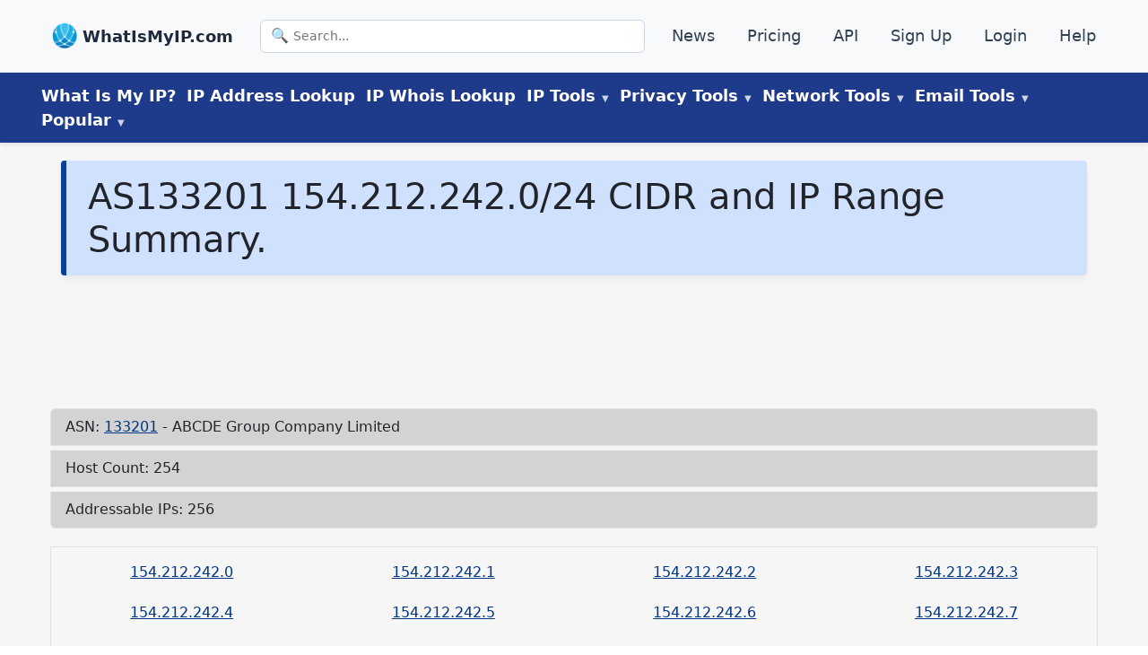

--- FILE ---
content_type: text/html
request_url: https://www.whatismyip.com/asn/133201/154.212.242.0/24/
body_size: 17127
content:
<!DOCTYPE html><html lang="en-US"><head><meta charSet="utf-8"/><meta http-equiv="x-ua-compatible" content="ie=edge"/><meta name="viewport" content="width=device-width, initial-scale=1, shrink-to-fit=no"/><meta name="generator" content="Gatsby 5.14.0"/><meta name="description" content="154.212.242.0/24 CIDR and IP Range data shows number of IP addresses, number of addressable hosts, and subnets." data-gatsby-head="true"/><meta name="robots" content="noindex,follow" data-gatsby-head="true"/><meta property="og:type" content="article" data-gatsby-head="true"/><meta property="og:title" content="AS133201 154.212.242.0/24 IP Range / CIDR Information - WhatIsMyIP.com®" data-gatsby-head="true"/><meta property="og:description" content="154.212.242.0/24 CIDR and IP Range data shows number of IP addresses, number of addressable hosts, and subnets." data-gatsby-head="true"/><meta property="og:url" content="https://www.whatismyip.com/asn/133201/154.212.242.0/24/" data-gatsby-head="true"/><meta property="og:site_name" content="WhatIsMyIP.com" data-gatsby-head="true"/><style data-href="/styles.7d708b36b62d578dd7e2.css" data-identity="gatsby-global-css">#pmLink{background:transparent;border:none;color:#fff;cursor:pointer;text-decoration:none;visibility:hidden}#pmLink:hover{color:grey;visibility:visible}#sitemap ul{list-style-type:none;padding-left:0}#sitemap ul li{padding:.2em 0}#tool-search{margin:2rem 0 0;text-align:center}#tool-search .search-form{display:block}#tool-search .search-input-large{font-size:28px;font-weight:200;padding:1rem 1rem 1rem 3.5rem}#tool-search .search-input{background:transparent url(/images/icons/icon-magnify.png) no-repeat 10px;background-size:25px;border:1px solid #333;border-radius:12px 0 0 12px;box-shadow:none;box-sizing:border-box;color:#000;cursor:pointer;font-family:inherit;font-size:1.75rem;font-weight:300;height:auto;line-height:1.55;margin:0;padding:2px 12px 0 40px;transition:all .3s ease-in-out;width:50%}button#tool-run{background-color:#014cb9;border:2px solid #014cb9;border-radius:0 12px 12px 0;color:#fff;padding:.9rem 1.7rem .9rem .5rem;vertical-align:top}@media (max-width:960px){#tool-search .search-input{width:70%}#tool-search{margin:0}}#return-data ul{list-style-type:none}#return-data p.search-term{font-size:larger;font-weight:700;margin-left:2rem}.search-links ul{list-style-type:none;margin-top:1rem;padding-left:0}.search-links ul li{padding:.5rem .5rem 0}#search-data{margin-bottom:0}.search-data ul li{margin-top:.5rem;padding:0!important}a#matched-results{color:auto;text-decoration:none}span.search-match{color:#000fff;text-decoration:underline}.search-links{text-align:left}.search-links ul{margin-left:0!important}.search-data.col-lg-8.mx-auto ul{margin-left:3rem!important}#search-data p.h5.fw-bold.search-term.pb-2{font-size:1.5rem;font-weight:700}#the-return h3{margin-top:2rem}.error-template{padding:40px 15px}.error-template,.error-template h1{text-align:center}.error-actions{margin-bottom:15px;margin-top:15px}.error-actions .btn{margin-right:10px}span.icon-lightbulb{content:url(/images/icons/icon-idea.png);height:30px;margin-right:.5rem;vertical-align:top}@font-face{font-display:swap;font-family:Poppins;src:url(https://fonts.gstatic.com/s/poppins/v15/pxiEyp8kv8JHgFVrJJfecnFHGPc.woff2) format("woff2")}*{box-sizing:border-box;padding:0}*,body{margin:0}body{color:#33393f;font-family:system-ui,-apple-system,BlinkMacSystemFont,Segoe UI,Roboto,Oxygen,Ubuntu,Cantarell,Open Sans,Helvetica Neue,sans-serif;font-size:1.25rem;font-weight:300;line-height:1.5;overflow-x:hidden}h1{background-color:#d0e1ff;border-left:6px solid #084298;border-radius:4px;box-shadow:0 4px 8px rgba(0,0,0,.05);color:#084298;font-size:2rem;font-weight:700;line-height:1.3;margin:.25rem 0 1.5rem;padding:1rem 1.5rem;text-align:left}@media (max-width:600px){h1{border-left:none;border-radius:0;box-shadow:none;font-size:1rem;padding:.75rem 1rem}}.wrapper{background-color:#f6f6f6;margin:0 auto}.wrapper-content{display:flex;flex:1 1;flex-direction:column}article#content{border-radius:8px;flex:1 1;margin-bottom:2rem;margin-top:1rem;padding:0 .75rem 1rem}@media (max-width:960px){aside#sidebar-left{order:-1;position:static;top:0}}.aside-left-ad{height:250px;text-align:center;width:300px}@media screen and (min-width:1180px){.wrapper-content{align-items:start;flex-direction:row}aside#sidebar-left,aside#sidebar-right{flex:0 0 325px}.flex-feature-right img{height:auto;width:100%}}footer{background-color:#000d34;color:#d3d3d3}footer a,header a{color:#d3d3d3;font-size:1.1rem;text-decoration:none}footer ul,header ul{list-style:none}article,aside,footer{padding:10px}aside#sidebar-left{order:-1;position:-webkit-sticky;position:sticky;top:140px}div#tools{margin-top:1rem}@media screen and (max-width:768px){div#tools{margin-top:0}}@media screen and (min-width:1200px){main#sec-content{margin:auto;max-width:1200px;padding:0}}div#the-article{border:1px solid #f0f0f0;border-radius:12px;box-shadow:0 6px 16px rgba(0,0,0,.06);margin:1.5rem auto;padding:2rem}.article-content h2,.article-content h3,.article-content h4,div#the-article h2,div#the-article h3,div#the-article h4{color:#012970}div#the-article h2{padding-bottom:1rem;padding-top:2rem}div#the-article h3,div#the-article h4{font-weight:600;text-align:left}main#sec-content ol,main#sec-content ul{margin:1rem 0 0 3rem}ul.no-lm{margin-left:0!important}#content .h2{font-size:2rem;font-weight:500;line-height:1.2}.post-meta{background-color:#d7e0e2;border:1px solid transparent;border-radius:.25rem;color:#000;margin-bottom:1rem;margin-top:20px;padding:1rem}.post-meta a{color:#0b397c;font-weight:600}.spinner,ul.meta{display:inline-block}.spinner{position:relative;transition:padding-right .3s ease-out}.spinner.loading{padding-right:40px}.spinner.loading:after{animation:spin .6s linear infinite,grow .3s ease-out forwards;border-color:#fff hsla(0,0%,100%,.5) hsla(0,0%,100%,.5) #fff;border-radius:100%;border-style:solid;border-width:2px;content:"";height:0;margin-top:-2px;position:absolute;right:6px;top:50%;width:0}@keyframes spin{to{transform:rotate(359deg)}}@keyframes grow{to{height:14px;margin-top:-8px;right:13px;width:14px}}@media screen and (max-width:768px){#ip-address-information{display:flex;flex-direction:column-reverse}}div#HP-tool{width:100%}.tool-copy{content:url(/images/tool-copy-blue.png);width:20px}.tool-copied{content:url(/images/tool-green-copied.png);width:20px}.btn-copy{background:transparent;border:none}@media only screen and (min-width:1200px){#sec-tools{margin:auto;max-width:1200px;padding:0}aside#sidebar-left{position:inherit}}div#the-return{margin-top:1rem}img{height:auto;max-width:100%;width:auto}@media only screen and (max-width:1199px){#sec-tools{margin:auto;padding:0 1rem}}@media (min-width:768px){table#asn-data{width:75%}}img.alignright{float:right;padding:1rem}img.alignleft{float:left;padding:1rem}@media screen and (max-width:940px){img.alignleft,img.alignright{float:none}}.asn-card a,.asn-list-group.list-group a,.g-3.mt-1.text-center.border.border-solid.row.row-cols-md-4.row-cols-sm-3.row-cols-2 a,.ip-details-card.card a,table#countries a,table#country a{color:#003583!important}.asn-countries{border:1px solid #ccc;border-collapse:collapse;margin:0;padding:0;table-layout:fixed;width:100%}.asn-countries th{background-color:#cdcdcd}.asn-countries tr{background-color:#f8f8f8;border:1px solid #ddd;padding:.35em}.asn-countries td,.asn-countries th{padding:.625em;text-align:center}.asn-countries th{font-size:.85em;letter-spacing:.1em;text-transform:uppercase}@media screen and (max-width:600px){.asn-countries{border:0}.asn-countries caption{font-size:1.3em}.asn-countries thead{clip:rect(0 0 0 0);border:none;height:1px;margin:-1px;overflow:hidden;padding:0;position:absolute;width:1px}.asn-countries tr{border-bottom:3px solid #ddd;display:block;margin-bottom:.625em}.asn-countries td{border-bottom:1px solid #ddd;display:block;font-size:.8em;text-align:right}.asn-countries td:before{content:attr(data-label);float:left;font-weight:700;text-transform:uppercase}.asn-countries td:last-child{border-bottom:0}}.asn-list-group .list-group-item{background:#d3d3d3}.ip-details-card .card-header{background-color:#d3d3d3}.asn-card .card-title.h5{background-color:#d3d3d3;font-weight:300;padding:.7rem}@media screen and (min-width:600px){figure.alignright{float:right;margin-left:.5rem}}@media screen and (max-width:599px){figure.alignright{text-align:center}}.dns-btn-copy:not(.copied):before{content:url(/images/tool-copy-blue.png);margin-left:.5rem;width:24px}.dns-btn-copy.copied:before{content:url(/images/tool-green-copied.png);margin-left:.5rem;width:24px}button.dns-btn-copy{background-color:transparent;border:none}@media screen and (min-width:744px){#ip-address-information{align-items:center;display:flex;justify-content:space-between;width:100%}}#HP-tool{border-radius:12px;padding:2rem;position:relative;z-index:1}.ip-badge{background-color:#dbe7fa;border-bottom-left-radius:0;border-bottom-right-radius:0;border-top-left-radius:8px;border-top-right-radius:8px;color:#0a58ca;display:flex;font-size:1rem;font-weight:600;justify-content:center;letter-spacing:.5px;margin:0 auto;padding:.3rem .75rem;text-align:center;text-transform:uppercase}article#content .ip-badge{margin-bottom:0!important}div#HP-tool{padding:0!important}@media screen and (max-width:1200px){div#HP-tool{text-align:left;width:100%}.ip-address-details-inline p,.ip-address-details-inline p#ipv4-head,.ip-address-details-inline p#ipv6-head,p.detailed-ip-address{font-size:large!important}span#ipv6{word-break:break-word}}#geo,#ipv4,#ipv6,#isp{margin-left:.25rem}@media screen and (max-width:744px){.ip-address-details-inline{display:block;font-size:medium;justify-content:left}#my-ip-address-details h2,#my-ip-address-details h3{margin-bottom:0!important}#geo,#ipv4,#ipv6,#isp{margin-left:5px}span.the-ipv6{display:inline-block;line-height:1.1;overflow-wrap:anywhere;text-decoration:underline}}.hp-flex-container{display:flex;flex-wrap:wrap}.hp-flex-left,.hp-flex-right{flex:50% 1;padding:10px}@media (max-width:800px){.hp-flex-left,.hp-flex-right{flex:100% 1}.essentials-card{text-align:center}}.section-title{display:block;line-height:1.2;padding:1rem 0 .25rem;text-align:center}.section-title h2{color:#4154f1;font-size:1.5rem!important;font-weight:700;letter-spacing:1px}.section-title p{color:#012970;font-size:38px;font-weight:700;line-height:42px;margin-top:10px}.cards-container,.essentials-card a{text-decoration:none}.essentials-container{background-color:#f8f8f8;box-shadow:0 0 0 3px rgb(56 60 67/7%),0 3px 6px 0 rgba(56,60,67,.15);margin-top:2.5rem;padding:.25rem 0}.essentials-card{align-items:flex-start;padding:2rem}h3.essentials-card-header{color:#000;font-size:1.5rem;font-weight:500;line-height:1.2;margin-bottom:.5rem;margin-top:0}.essentials-card-text{color:#383c43;font-size:large;line-height:1.5;margin-bottom:1rem;margin-top:0}.essentials-link{text-decoration:none}main#content div:first-child{margin-top:0}.button{border:1px solid transparent;border-radius:4px;cursor:pointer;display:inline-block;font-size:1rem;font-weight:400;line-height:1.5;margin:4px 2px;padding:.375rem .75rem;text-align:center;text-decoration:none;transition-duration:.4s}.button1{box-shadow:0 8px 16px 0 rgba(0,0,0,.2),0 6px 20px 0 rgba(0,0,0,.19)}.button2{background-color:#031b79;color:#fff}.button3{background-color:#ffc107;color:#000}.button2:hover,.button3:hover{box-shadow:0 12px 16px 0 rgba(0,0,0,.24),0 17px 50px 0 rgba(0,0,0,.19)}.feature-flex-container{display:flex;flex-direction:row;margin-bottom:5rem;text-align:center}.flex-feature-left{flex:60% 1;padding:10px;text-align:left}.flex-feature-right{flex:30% 1;padding:30px 0 0}.responsive-img{height:auto;width:100%}h2.feature{font-size:2rem;font-weight:400;line-height:1.2;margin-bottom:.5rem}.feature-bold{color:#212529;font-size:1.325rem;font-weight:400}.feature-heading,.feature-light,.feature-text{color:#6c757d;font-size:large;line-height:1.5}.feature-heading,.feature-text{margin-bottom:0;padding-left:25px}.feature-heading{font-size:1.5rem}.feature-text{margin-top:0}.feature-flex-container a{color:#335ee9;text-decoration:none}@media (max-width:1200px){.feature-flex-container{flex-direction:column}.flex-feature-left{order:1}}.accordion{background-color:#eee;border:none;color:#444;cursor:pointer;font-size:15px;outline:none;padding:18px;text-align:left;transition:.4s;width:100%}.accordion:hover{background-color:#ccc}.panel{background-color:#fff;display:none;overflow:hidden;padding:0 18px}span.faq-icon{content:url(/images/icons/icon-down-arrow.png);float:right}.faq-active .faq-icon{content:url(/images/icons/icon-up-arrow.png)}@media (max-width:1000px){span.faq-icon{height:20px;margin-top:.5rem}}@media (min-width:900px){.faq-btn{font-size:1.6rem}}.faq-header{display:inline-block}.faq-header h2{font-size:1.6rem!important}.faq-btn{background-color:#d0e1ff;border:1px solid #656f8a;border-radius:8px;color:#444;cursor:pointer;margin:.5rem 0;outline:none;padding:.5rem 1.5rem;text-align:left;transition:.4s;width:100%}.faq-active,.faq-btn:hover{background-color:#aab7e1}.faq-panel{background-color:#f8f3f3;border:2px solid #a9b7e0;border-radius:8px;display:none;font-size:1.5rem;line-height:1.5;overflow:hidden;padding:0 18px}@media (max-width:800px){.responsive-img{height:auto;width:50%}}@media (min-width:800px){.btn-stack{margin-bottom:1rem;width:24%}}@media (max-width:800px){.btn-stack{margin-bottom:1rem;width:100%}}.b-group{margin-bottom:1rem;text-align:center}.youtube-responsive-container{height:0;overflow:hidden;padding-bottom:56.25%;padding-top:30px;position:relative}.youtube-responsive-container embed,.youtube-responsive-container iframe,.youtube-responsive-container object{height:100%;left:0;position:absolute;top:0;width:100%}figure.alignleft.size-full{float:left;margin-right:2rem}@media (max-width:560px){figure.alignleft.size-full{float:none;margin-right:0;text-align:center}}.ip-jump-tool-copy{content:url(/images/tool-copy-blue.png)}.ip-jump-tool-copy,.ip-jump-tool-print{display:inline-block!important;width:20px}.ip-jump-tool-print{content:url(/images/tool-print-blue.png);margin-right:.5rem}.btn-print{background:transparent;border:none}#ip-page-all-copy,#ip-page-all-print{scroll-margin-top:250px}figure.is-provider-youtube{text-align:center}span.no{content:url(/images/tool-green-copied.png)}span.no,span.yes{padding-left:2px;width:20px}span.yes{content:url(/images/tool-red-x.png)}@media screen and (max-width:800px){.wp-block-embed__wrapper iframe{width:100%}}div#HP-tool h1{background-color:transparent;border-left:none;border-radius:0;box-shadow:none;font-size:2rem;line-height:1;margin:none;padding:.5rem 0;text-align:center}p#ip-address-definition{font-size:medium;padding-bottom:.5rem;text-align:center}#my-ip-address-details{font-family:system-ui,-apple-system,Segoe UI,Roboto,sans-serif}@media (max-width:768px){#my-ip-address-details{padding:.5rem}div#HP-tool h1{font-size:1.7rem}.card-icon-top img{height:36px;width:36px}.HP-utility-card-section{padding:0}#HP-ip-matters .card-block{padding:1rem}#HP-user-knowledge h2{font-size:1.5rem;margin-bottom:1rem}#HP-user-knowledge{margin-top:2rem;padding:0}#HP-ip-matters{margin-bottom:0;padding:0}.utility-card h2{padding:0!important}}.ip-address-details-inline{align-items:center;background-color:#fff;border-radius:8px;box-shadow:0 1px 2px rgba(0,0,0,.05);gap:1rem;padding:0 .5rem;transition:background-color .2s ease}#ip-address-information h1{color:#012970;font-size:1.75rem;font-weight:700;margin-bottom:0;text-align:center}.ip-address-details-inline{display:flex;margin-bottom:1rem}.copy-btn{background-color:transparent;border:none;cursor:pointer;margin-left:.5rem}.tool-copy{background-image:url(/path-to-your-copy-icon.png);background-size:contain;display:inline-block;height:16px;width:16px}p.detailed-ip-address{font-size:x-large;font-style:italic;font-weight:600;text-align:left}.button-container{display:flex;gap:1rem;justify-content:space-around;margin:1rem 0}.custom-button{background-color:#0d6efd;border:none;border-radius:.25rem;color:#fff;cursor:pointer;font-size:1.25rem;padding:.5rem 1rem;text-align:center;transition:background-color .2s ease-in-out}.custom-button:hover{background-color:#0b5ed7}.custom-button:active{background-color:#0a58ca}@media (max-width:768px){.button-container{align-items:center;flex-direction:column}.custom-button{max-width:300px;width:100%}}.custom-copy-button{background-color:#28a745;border:none;border-radius:.25rem;color:#fff;cursor:pointer;display:inline-block;font-size:1rem;margin-top:.5rem;padding:.5rem 1rem;text-align:center;transition:background-color .2s ease-in-out,transform .1s ease}.custom-copy-button:hover{background-color:#218838}button#blacklist-all-print,button#copy-all-button,button#email-header-copy,button#email-header-print{font-size:large;margin:.5rem}.custom-copy-button:active{background-color:#1e7e34;transform:scale(.98)}.custom-copy-button:focus{box-shadow:0 0 0 .2rem rgba(72,180,97,.5);outline:none}.return-center{text-align:center}.custom-select-container{margin-bottom:.5rem;max-width:800px;position:relative}.custom-select{-webkit-appearance:none;appearance:none;background-color:#fff;border:1px solid #ced4da;border-radius:.25rem;color:#212529;cursor:pointer;font-size:1.25rem;padding:.5rem 1rem;transition:border-color .2s ease-in-out,box-shadow .2s ease-in-out;width:100%}.custom-select:focus{border-color:#80bdff;box-shadow:0 0 0 .2rem rgba(0,123,255,.25);outline:none}.custom-select-container:after{color:#6c757d;content:"▼";font-size:.8rem;pointer-events:none;position:absolute;right:1rem;top:50%;transform:translateY(-50%)}.custom-justify-center{display:flex;justify-content:center}.article-byline{font-size:medium;font-weight:300!important}.author-box{font-family:system-ui,-apple-system,Segoe UI,Roboto,sans-serif;max-width:1200px}.author-container{display:flex;flex-direction:column;font-size:large;margin-bottom:1rem}.detail-container{background-color:#fff;border:1px solid #d1d2d2;border-radius:8px;padding:.5rem}.author-details{align-items:center;display:flex;gap:15px}.author-details img.author-img{align-self:flex-start;border-radius:10px;padding:1px;width:150px}.author-info{align-self:flex-start;max-width:100%}.author-text{font-size:large;font-weight:700;margin-top:0!important}p.credentials{margin-bottom:0!important}.author-link{color:#0073aa;text-decoration:none}.author-link:hover{text-decoration:underline}@media (max-width:600px){.author-details img.author-img{display:none}.author-text{font-size:medium;font-weight:600;margin-bottom:.5rem}.detail-container{margin:.5rem .1rem;padding:1rem}.credentials{font-size:medium}}div#the-article ol,div#the-article p,div#the-article ul{margin-bottom:1rem}.footer-section{background:#202020;color:#fff;width:100%}.footer-content,.footer-cta{background:#141414}.footer-cta{padding-bottom:20px;padding-top:40px}.cta-container{border-bottom:1px solid #878787;display:flex;flex-wrap:wrap;gap:20px;justify-content:space-between;margin:auto;max-width:1200px;padding:0 20px 40px}.single-cta{align-items:center;display:flex;flex:1 1 250px;gap:15px}.single-cta a{color:#a6a6a6!important;text-decoration:underline!important}.single-cta i{color:#36aad8;font-size:30px}.cta-text h4{font-size:20px;font-weight:600;margin-bottom:10px}.cta-text span{color:#a6a6a6;font-size:16px}.cta-text a{color:#fff;text-decoration:none}@media (max-width:768px){.cta-container{text-align:center}.cta-container,.single-cta{align-items:center;flex-direction:column}.single-cta i{margin-bottom:10px}}.footer-content{padding:40px 0}.footer-container{display:grid;gap:30px;grid-template-columns:repeat(auto-fit,minmax(300px,1fr));margin:auto;max-width:1200px;padding:0 20px}.footer-logo{margin-bottom:25px;position:relative}.footer-logo img{margin-right:1rem;max-width:40px}.footer-logo .footer-card-header{color:#fff;display:inline;vertical-align:top}.footer-text p{color:#a6a6a6;font-size:18px;line-height:26px}.footer-cta .footer-social-icon a{align-items:center;color:#fff;display:inline-flex;height:40px;justify-content:center;margin-right:10px;width:40px}.footer-cta .footer-social-icon i{color:#fff;font-size:20px;line-height:40px}.facebook-bg{background:#3b5998}.twitter-bg{background:#55acee}.google-bg{background:#dd4b39}.footer-widget-heading .footer-card-header{color:#fff;font-size:20px;font-weight:600;margin-bottom:40px;position:relative}.footer-widget-heading .footer-card-header:before{background:#fff;bottom:-15px;content:"";height:2px;left:0;position:absolute;width:50px}.footer-widget ul li a{color:#a6a6a6;text-decoration:none;transition:.3s}.footer-widget ul li a:hover{color:#ff5e14}.search-section{margin-top:20px}.search-section p{color:#a6a6a6;font-size:16px;margin-bottom:1rem}.search-form{position:relative}.footer-widget .search-form input{background:#2e2e2e;border:1px solid #2e2e2e;color:#fff;padding:18px 28px 10px;width:100%}.search-form button{background:#3bbeeb;border:none;cursor:pointer;padding:10px 20px;right:0}img#search{width:20px}form.search-form.search-form-large #tool-run{height:100%}.copyright-area{margin:0 auto;max-width:1200px;padding:20px 0 90px;text-align:center}.copyright-text p,.footer-ip-links p{color:#a6a6a6;font-size:18px}.footer-ip-links p{margin-bottom:0}.copyright-text p a{color:#ff5e14}.footer-menu{display:flex;gap:20px;justify-content:center;list-style:none;padding:0}.footer-widget ul{display:grid;gap:5px 20px;grid-template-columns:repeat(2,1fr);list-style:none;padding:0}.copyright-container{align-items:center;display:flex;flex-wrap:nowrap;justify-content:space-between;padding:10px 20px;text-align:center}.copyright-text{white-space:nowrap}.copyright-text,.footer-links{flex:1 1;text-align:center}@media (max-width:768px){.copyright-container{flex-direction:column;gap:10px;text-align:center}.copyright-text,.footer-links{text-align:center;width:100%}.footer-menu{align-items:center;flex-direction:column;gap:10px}}.footer-ip-links a,.footer-menu li a{color:#a6a6a6;font-size:18px;text-decoration:underline}.footer-menu li a:hover{color:#3ebdeb}@media (max-width:768px){.copyright-container{flex-direction:column;gap:10px;text-align:center}}.footer-container .search-form input{width:75%}#hc-tools-list{display:flex;flex-wrap:wrap;gap:12px;justify-content:center;margin:auto;max-width:1200px}#hc-tools-list>div{box-sizing:border-box;flex-basis:calc(25% - 12px);flex-grow:1;flex-shrink:1;max-width:250px;min-width:180px}#hc-tools-list a{align-items:center;background:#f8f9fa;border:1px solid #ddd;border-radius:6px;color:#333;display:flex;flex-direction:column;font-size:18px;font-weight:500;justify-content:center;padding:12px;text-align:center;text-decoration:none;transition:background .2s,border-color .2s}#hc-tools-list a:hover{background:#e9ecef;border-color:#ccc}#hc-tools-list span[class^=hc-icon-]{color:#555;font-size:22px;margin-bottom:6px}@media (max-width:1024px){#hc-tools-list>div{flex-basis:calc(33.333% - 12px);flex-grow:1;flex-shrink:1}}@media (max-width:768px){#hc-tools-list>div{flex-basis:calc(50% - 12px);flex-grow:1;flex-shrink:1}}@media (max-width:480px){#hc-tools-list>div{flex:1 1 100%}}.info-icon-circle{height:20px;width:20px}.info-icon-circle svg{height:15px;width:15px}.tooltip-wrapper{align-items:center;display:inline-flex;gap:.5rem;position:relative}.tooltip-trigger{display:inline-block;position:relative}.info-icon-circle{align-items:center;border-radius:50%;cursor:pointer;display:inline-flex;justify-content:center;transition:background-color .2s ease}.info-icon-circle svg{height:20px;width:20px}.tooltip-content{background-color:#fff;border:1px solid #e3e7ed;border-radius:12px;box-shadow:0 8px 20px rgba(0,0,0,.08);color:#333;font-size:.9rem;left:0;line-height:1.6;padding:1rem;pointer-events:auto;position:absolute;text-align:left;top:140%;width:300px;z-index:50}.tooltip-content a{color:#0a58ca;display:inline-block;font-weight:500;margin-top:.5rem;text-decoration:none}table#asn-data{margin-top:2rem;text-align:left}h1.d-inline-flex{width:100%}.video-container{margin:0 auto;max-width:50%;width:100%}.video-container iframe{aspect-ratio:16/9;display:block;height:auto;width:100%}@media (max-width:768px){.video-container{max-width:none}.video-container iframe{aspect-ratio:auto;height:100%;width:100%}}#ip-box-ad{border-radius:8px;flex:0 0 35%;margin-top:.5em!important;max-width:35%;order:0}.ip-content-column{flex:0 0 63%;margin:0 auto;max-width:63%;min-width:0;order:1}.ip-layout-wrapper{align-items:flex-start;background:#fafcff;border:1px solid #f0f0f0;border-radius:12px;box-shadow:0 6px 16px rgba(0,0,0,.12);display:flex;flex-direction:row-reverse;flex-wrap:wrap;font-family:system-ui,-apple-system,Segoe UI,Roboto,sans-serif;padding:.5rem}@media (max-width:768px){#ip-box-ad{flex:0 0 100%;margin:0 auto;max-width:100%;order:2}.ip-content-column{flex:0 0 100%;max-width:100%;order:1}}@media (max-width:1248px){.ip-layout-wrapper,.ip-layout-wrapper.reverse{padding-left:0;padding-right:0;width:100%}.ip-details,.ip-map-container{margin:0 auto;padding:0!important}.ip-details,.ip-map-container,.ip-map-container iframe,.ip-map-container>div{max-width:100%!important;width:100%!important}#HP-tool,#my-ip-address-details{padding-left:.5rem;padding-right:.5rem}}.ip-action-buttons{display:flex;flex-wrap:wrap;gap:1rem;justify-content:center;margin-top:1.5rem}.ip-btn{border:none;border-radius:8px;cursor:pointer;flex:1 1;font-size:1rem;font-weight:600;max-width:240px;min-width:180px;padding:.75rem 1.25rem;text-align:center;text-decoration:none;transition:background-color .2s ease,transform .1s ease}.ip-btn-primary{background-color:#0a58ca;color:#fff}.ip-btn-primary:hover{background-color:#084298;transform:translateY(-1px)}.ip-btn-secondary{background-color:#f1f5f9;border:1px solid #cbd5e1;color:#1e293b}.ip-btn-secondary:hover{background-color:#e2e8f0;transform:translateY(-1px)}@media (max-width:600px){.ip-action-buttons{align-items:center;flex-direction:column}.ip-btn{max-width:none;width:100%}}a#asn{margin-left:.5rem}.ip-details{flex:1 1 300px}.ip-map-container{background-color:#fafcff;border:1px solid gray;border-radius:12px;flex:1 1 265px!important;height:265px!important;padding:.25rem}#nav-header-top{background:#f8f9fb;border-bottom:1px solid #e2e8f0;box-shadow:0 1px 4px rgba(0,0,0,.05);flex-wrap:wrap;font-size:15px;justify-content:space-between;padding:14px 24px}#nav-header-top,.top-nav-inner{align-items:center;display:flex}.top-nav-inner{margin:0 auto;max-width:1200px;width:100%}#nav-header-top ul{align-items:center;display:flex;flex:1 1;flex-wrap:wrap;list-style:none;margin-bottom:0!important;padding-left:0!important}#nav-header-top .item{margin:6px 12px}.logo-link,.top-logo{align-items:center;display:flex}.logo-link{gap:8px;text-decoration:none}.logo-link img{height:28px;object-fit:contain;width:28px}.logo-link .brand{color:#1e293b;font-size:18px;font-weight:600;margin-top:1px}.top-logo .brand{font-size:18px;font-weight:700;margin-left:6px}#nav-header-top .item a{color:#334155;font-weight:500;text-decoration:none;transition:color .2s ease}#nav-header-top .item a:hover{color:#1e40af}.top-search{display:flex;flex:1 1;justify-content:center}.search-input{max-width:480px;padding:7px 12px}#nav-header-main{background:#1e3a8a;box-shadow:0 2px 4px rgba(0,0,0,.1);color:#fff;padding:12px 24px;position:-webkit-sticky;position:sticky;top:0;z-index:50}.main-nav{align-items:center;display:flex;flex-wrap:wrap;gap:16px;list-style:none;margin:0 auto;max-width:1200px;padding-left:0!important}button.nav-button{background-color:transparent;border:none;font-size:large;padding:0 6px}.item>a,button.nav-button{color:#fff;font-weight:600}.item>a{padding:6px;text-decoration:none;transition:color .2s ease}.item>a:hover{color:#28466a}#nav-header-main .item>a:hover{color:#f5f7f9}.dropdown{position:relative}.dropdown-menu{background:#fff;border-radius:8px;box-shadow:0 8px 16px rgba(0,0,0,.15);color:#1f2937;display:none;left:0;min-width:200px;opacity:0;padding:8px 0;position:absolute;top:100%;transform:translateY(10px);transition:all .2s ease;z-index:100}.dropdown:hover .dropdown-menu{display:block;opacity:1;pointer-events:auto;transform:translateY(0)}.dropdown-menu a,.dropdown-menu li{white-space:nowrap}.dropdown-menu a{color:#1f2937;display:block;padding:10px 16px;text-decoration:none;transition:background .2s ease}ul.dropdown-menu li.item a{font-weight:400}.dropdown-menu a:hover{background:#e0e7ff;border-radius:4px}#nav-header-main .dropdown-menu a:hover{color:blue}.label-new{color:#dc2626;font-size:.65rem;font-weight:700;margin-left:4px}.label-soon{background:#e0f2fe;border-radius:4px;color:#0284c7;font-size:.75rem;font-weight:600;margin-left:6px;padding:2px 6px}.disabled-link{color:#94a3b8;cursor:not-allowed;display:block;font-style:italic;padding:10px 16px}.menu-label{color:#fff;cursor:default;font-weight:600;text-decoration:none}.menu-label:hover{color:#cbd5e1}@media screen and (min-width:769px){.menu-label:after{color:#cbd5e1;content:" ▼";font-size:.6rem;margin-left:4px}}.menu-toggle{background:none;border:none;cursor:pointer;display:none;font-size:28px;position:fixed;right:20px;top:20px;z-index:1001}.mobile-slide-menu{background:#fff;box-shadow:-4px 0 12px rgba(0,0,0,.15);height:100%;max-width:320px;overflow-y:auto;padding:20px;position:fixed;right:-100%;top:0;transition:right .3s ease-in-out;width:80%;z-index:1002}.mobile-slide-menu.open{right:0}.mobile-nav-links{display:flex;flex-direction:column;margin-top:60px}.mobile-nav-links a{border-bottom:1px solid #eee;color:#333;font-size:18px;padding:12px 0;text-decoration:none}.close-btn{background:none;border:none;cursor:pointer;font-size:24px;position:absolute;right:20px;top:20px}.menu-overlay{background:rgba(0,0,0,.5);display:none;height:100%;left:0;position:fixed;top:0;width:100%;z-index:1000}.menu-overlay.show{display:block}.mobile-search-form{margin-bottom:16px}.mobile-search-form .search-input{border:1px solid #ccc;border-radius:4px;font-size:16px;padding:10px;width:100%}.top-nav-inner .search-form{max-width:480px;position:relative;width:100%}.search-icon{color:#64748b;font-size:16px;left:12px;pointer-events:none;position:absolute;top:50%;transform:translateY(-50%)}.search-input{background:#fff;border:1px solid #cbd5e1;border-radius:6px;font-size:14px;padding:7px 12px 7px 36px;width:100%}@media (max-width:1248px){#nav-header-main,.main-nav{display:none}.menu-toggle{display:block}.hide-on-mobile{display:none!important}}@media (min-width:1024px){.search-input{max-width:480px}}.news-feed ul{border:1px solid #f0f0f0;border-radius:12px;box-shadow:0 6px 16px rgba(0,0,0,.06);font-family:system-ui,-apple-system,Segoe UI,Robot,sans-serif;margin:1.5rem 0 0!important;padding:2rem}.news-feed ul,div#the-article{background:#fafcff;max-width:1200px}div#the-article{border:none;border-radius:none;box-shadow:0;font-family:system-ui,-apple-system,Segoe UI,Roboto,sans-serif;margin:0 auto;padding:.75rem 1.5rem}.featured-in-container{margin:2rem auto;text-align:center}.featured-in-container h2{color:#002b5c;font-size:1.25rem;font-weight:400;margin-bottom:24px}.logo-grid{flex-wrap:wrap;gap:14px;margin:0 auto;max-width:1200px}.logo-card,.logo-grid{display:flex;justify-content:center}.logo-card{align-items:center;background:#fafbff;border:solid #e9e9e9;border-radius:.5rem;box-shadow:0 0 0 transparent;height:80px;padding:16px;transition:box-shadow .3s ease,transform .2s ease;width:180px}.logo-card:hover{box-shadow:0 6px 18px rgba(0,0,0,.08);filter:grayscale(0);transform:translateY(-2px)}.logo-card img{display:block;max-height:80px;max-width:100%}.ip-address-details-inline.ip-address-ipv4,.ip-address-details-inline.ip-address-ipv6{justify-content:center}@media screen and (max-width:760px){div#ipv4-head,div#ipv6-head{font-size:1.5rem;font-weight:500}}#top-ip-wrapper{background:#fafcff;border:1px solid #f0f0f0;border-radius:12px;box-shadow:0 6px 16px rgba(0,0,0,.12);font-family:system-ui,-apple-system,Segoe UI,Roboto,sans-serif;margin-bottom:2rem;padding:.5rem}.tool-ad-wrapper{align-items:center;gap:20px;justify-content:center;margin:30px auto;max-width:1175px}.tool-column{flex:1 1 50%;max-width:50%}.ad-column{margin:auto}#tool-box-ad{margin:1rem 1rem 1rem auto;min-height:300px!important;text-align:center}@media (max-width:768px){.tool-ad-wrapper{flex-direction:column;gap:1.5rem}.ad-column,.tool-column{max-width:100%;width:100%}#tool-box-ad{height:100%;margin:0}}.border{border:1px solid #dee2e6!important}.border-dark{border-color:#000!important}.border-2{border-width:2px!important}.bg-light{background-color:#f8f9fa!important}.text-break{word-break:break-word!important}.fs-4{font-size:1.5rem!important}.d-inline-flex{display:inline-flex!important}.d-flex{display:flex!important}.justify-content-around{justify-content:space-around!important}.float-end{float:right!important}.ip-details-card .card{word-wrap:break-word;background-clip:border-box;border-radius:.25rem;display:flex;flex-direction:column;min-width:0;position:relative}.ip-details-card .card-header{background-color:hsla(0,0%,77%,.945);font-weight:700;margin-bottom:0;padding:.35rem 1rem}.ip-details-card .card-body{background-color:transparent!important;flex:1 1 auto;padding:0!important}.ip-details-card .list-group{border-radius:.25rem;display:flex;flex-direction:column;margin-bottom:0;margin-bottom:0!important;padding-left:0}.ip-details-card .list-group-item{border:none;display:block;padding:.1rem .75rem;position:relative}.ip-details-card .list-group-item+.list-group-item{border-top-width:0}.ip-details-page-list-group,.ip-details-page-list-item{background-color:transparent;border:none}.ip-details-page-list-item{padding:.5rem 0}ul.ip-details-page-popular-tools-list{margin:0!important}.iptools{border:0;color:#0f172a;font-family:system-ui,-apple-system,Segoe UI,Roboto,Helvetica,Arial,sans-serif;margin-top:2rem}.iptools__header{align-items:center;display:flex;gap:1rem;justify-content:center;margin:0 auto 1rem;max-width:1120px;padding:1rem 0}.iptools__header h2{color:#084298;font-size:1.5rem;font-weight:600}.iptools__all{color:#475569;font-weight:600;text-decoration:none}.iptools__all:hover{color:#0d6efd}.iptools__grid{display:grid;gap:24px;grid-template-columns:repeat(3,1fr);margin:0 auto;max-width:1120px;padding:0 1rem 2rem}.iptools__card{background:#f6f8fb;border-radius:16px;box-shadow:0 1px 2px rgba(2,6,23,.06),0 8px 24px rgba(2,6,23,.06);overflow:hidden;padding:24px 22px 20px;position:relative;transition:transform .18s ease,box-shadow .18s ease}.iptools__card:before{background:#0d6efd;content:"";height:10px;inset:0 0 auto 0;position:absolute}.iptools__card:hover{box-shadow:0 2px 6px rgba(2,6,23,.08),0 12px 28px rgba(2,6,23,.08);transform:translateY(-2px)}.iptools__header-inline{align-items:center;display:flex;gap:12px;margin-bottom:12px}.iptools__icon{align-items:center;background:#e7f1ff;border-radius:999px;display:flex;flex-shrink:0;height:44px;justify-content:center;width:44px}.iptools__icon svg{fill:#0d6efd;height:24px;width:24px}.iptools__title{font-size:1.1rem;font-weight:700;letter-spacing:-.01em;margin:0}.iptools__text{color:#475569;margin:6px 0 16px}.iptools__link{align-items:center;color:#0d6efd;display:inline-flex;font-weight:600;gap:8px;text-decoration:none}.iptools__link:after{content:"›";font-size:1.1em;transform:translateY(-1px)}.iptools__link:focus-visible{border-radius:8px;box-shadow:0 0 0 4px rgba(13,110,253,.2);outline:0;padding-inline:4px}@media (max-width:900px){.iptools__grid{grid-template-columns:repeat(2,1fr)}}@media (max-width:640px){.iptools__header{align-items:flex-start;flex-direction:column}.iptools__grid{grid-template-columns:1fr}}@media (prefers-reduced-motion:reduce){.iptools__card{transition:none}}.iptools--showcase .iptools__card{background:#fff;border:1px solid #e5e7eb;border-radius:14px;box-shadow:0 6px 20px rgba(2,6,23,.06);padding:32px 28px 28px}.iptools--showcase .iptools__card:before{display:none}.iptools--showcase .iptools__header-inline{align-items:center;display:flex;flex-direction:column;gap:12px;margin-bottom:18px}.iptools--showcase .iptools__icon{background:#e9fbf8;border:1px solid #b8efe8;border-radius:999px;display:grid;height:56px;place-items:center;width:56px}.iptools--showcase .iptools__icon svg{fill:#2ec4b6;height:26px;width:26px}.iptools--showcase .iptools__title{color:#0f172a;font-size:1.25rem;font-weight:800;line-height:1.2;margin:0;text-align:center}.iptools--showcase .iptools__text{color:#6b7280;margin:12px auto 22px;max-width:42ch;text-align:center}.iptools--showcase .iptools__link{border:2px solid #94a3b8;border-radius:8px;box-shadow:none;color:#0f172a;display:block;font-weight:600;letter-spacing:.05em;padding:12px 18px;text-align:center;text-decoration:none;text-transform:uppercase;width:100%}.iptools--showcase .iptools__link:hover{background:#f8fafc;border-color:#64748b}.iptools--showcase .iptools__link:after{content:""}.custom-select-container,.tool-column form,.tool-column input[type=text],.tool-column select{box-sizing:border-box;max-width:100%;width:100%}.custom-select-container{margin-bottom:1rem}.tool-ad-wrapper{align-items:flex-start;display:flex;flex-wrap:wrap;justify-content:space-between}.tool-column{flex:1 1 60%}.ad-column,.tool-column{box-sizing:border-box;min-width:0}.ad-column{flex:1 1 25%;padding-left:1rem}@media screen and (max-width:768px){.ad-column,.tool-column{flex:1 1 100%;padding-left:0}}h1#title{font-size:1.75rem!important}div#ipv4-head,div#ipv6-head{font-size:1.5rem;font-weight:500;text-align:center}.ip-details-map-wrapper{align-items:flex-start;display:flex;flex-wrap:wrap;gap:1rem;margin-top:1rem}.ip-details{flex:1 1 320px}ul.ip-details-page-list-group{list-style:none;margin:0!important;padding-left:0}.ip-details-page-card{background-color:#f8faff;border:1px solid #dce5f5;border-radius:6px;font-family:system-ui,sans-serif;font-size:17px;margin:0;padding:0}.ip-details-page-list-item{border-top:1px solid #e3ebf7;gap:.5rem;padding:9px 16px}.ip-map-container{flex:0 1 360px;height:330px}@media (max-width:1248px){.ip-details-map-wrapper{flex-direction:column}}.ip-detail-line,.public-ip-address-geo-location,.public-ip-address-isp,.public-ipv4-address,.public-ipv6-address{font-size:medium!important}@media (min-width:991px){div#ip-details-page-container{margin:0 auto;max-width:800px}}@media (max-width:991px){#tools-pop-list{order:2}#the-ip-details{order:1}}.ip-details-page-popular-tools{background-color:#f8faff;border:1px solid #dce5f5;border-radius:6px;font-family:system-ui,sans-serif;font-size:19px;margin:0;padding:0}.ip-details-page-popular-tools-heading{background-color:#1a3f8b;border-radius:6px 6px 0 0;color:#fff;font-size:16px;font-weight:500;margin:0;padding:7px 16px}.ip-details-page-popular-tools-list{list-style:none;margin:0;padding:0}.ip-details-page-popular-tools-list li{align-items:center;border-top:1px solid #e3ebf7;display:flex;gap:.5rem;padding:9px 16px}.ip-details-page-popular-tools-list li:first-child{border-top:none}.ip-details-page-popular-tools-list li svg{stroke-width:2;stroke:#1a3f8b;flex-shrink:0;height:16px;width:16px}.ip-details-page-popular-tools-list li a{color:#1a3f8b;flex:1 1;font-size:18px;text-align:left;text-decoration:none}.ip-details-page-popular-tools-list li a:hover{text-decoration:underline}.ip-details-page-popular-tools-list svg{stroke-width:2;stroke:#1a3f8b;flex-shrink:0;height:16px;min-width:16px}@media (max-width:768px){#ip-details-pop-tools{order:1}.ip-three-col-wrap{align-items:center}}.tool-page-popular{background-color:#f5f8ff;border-radius:8px;box-shadow:0 0 .5rem rgba(0,0,0,.05);margin:.2rem .75rem 0;padding-top:.3rem!important}.tool-page-popular__heading{align-items:center;color:#036;display:flex;font-size:1.2rem;font-weight:700;gap:.5rem;margin-bottom:.5rem}.tool-page-popular__list{display:flex;flex-wrap:wrap;gap:1rem 2rem;list-style:none;margin:0;padding:0}.tool-page-popular__list li{align-items:center;display:flex;font-family:sans-serif;margin:0;padding:0}.tool-page-popular__list a{align-items:center;color:#1a3f8b;display:flex;font-size:.95rem;gap:.4rem;text-decoration:underline;transition:color .2s ease-in-out,transform .2s ease-in-out}.tool-page-popular__list a:hover{color:#0056b3;transform:translateY(-1px)}.tool-page-popular__list svg{stroke-width:1.8;flex-shrink:0;height:14px;opacity:.8;width:14px}.ip-details-page-three-col-wrap{background-color:#fafcff;border-radius:12px;box-shadow:0 6px 16px rgba(0,0,0,.06);display:flex;flex-wrap:wrap;gap:1rem;justify-content:space-between;padding:.75rem 1.5rem}#the-ip-details{flex:1 1;min-width:0}#ip-details-pop-tools{flex:0 1 220px;min-width:180px}#ip-detail-ad{flex:0 0 400px;max-width:400px;min-width:400px}#ip-detail-ad,#ip-detail-pop-tools,#the-ip-details{display:flex;flex-direction:column}#ip-detail-ad{min-height:600px;text-align:center}@media (max-width:991px){.ip-details-page-three-col-wrap{flex-direction:column}#the-ip-details{width:100%}#ip-detail-ad{margin:0 auto;max-height:350px;max-width:none;min-height:300px;min-width:auto;width:100%}#ip-detail-pop-tools{width:100%}}.ip-card-header{background-color:#1a3f8b;border-radius:8px 8px 0 0;color:#fff;padding:1rem}.ip-header-content{align-items:center;display:flex;gap:1rem;justify-content:space-between;width:100%}.ip-details-page-card .header-title{font-size:1rem;font-weight:500;line-height:1.3;word-break:break-word}.functions button{align-items:center;background:transparent;border:none;cursor:pointer;display:flex;margin-right:.5rem;padding:0}.functions button svg{stroke:#fff;fill:none;height:20px;transition:transform .2s ease;width:20px}.functions button:hover{transform:scale(1.15)}@media (max-width:576px){.ip-header-content{align-items:flex-start;flex-direction:column}.functions{align-self:flex-end;margin-top:.5rem}}@media (max-width:768px){.tool-page-popular{background-color:#f8faff!important;border:1px solid #dce5f5!important;border-radius:6px!important;box-shadow:none!important;margin:0 0 1rem!important;padding:0!important;width:100%!important}.tool-page-popular__heading{background-color:#1a3f8b!important;border-radius:6px 6px 0 0!important;color:#fff!important;display:block!important;font-size:16px!important;font-weight:500!important;margin:0!important;padding:7px 16px!important}.tool-page-popular__list{display:block!important;gap:0!important;list-style:none!important;margin:0!important;padding:0!important}.tool-page-popular__list li{border-top:1px solid #e3ebf7!important;display:block!important;margin:0!important;padding:9px 16px!important;width:100%!important}.tool-page-popular__list li:first-child{border-top:none!important}.tool-page-popular__list li svg{display:none!important}.tool-page-popular__list a{color:#1a3f8b!important;display:block!important;font-size:18px!important;line-height:1.4!important;text-align:left!important;text-decoration:none!important;transition:color .2s ease-in-out}.tool-page-popular__list a:hover{color:#0056b3!important;text-decoration:underline!important}}#sellwild{padding:0 10vw}#adbannerbottom{z-index:1}@media screen and (min-width:3199px){#adbannerbottom{padding:0 25vw}}@media only screen and (max-width:3198px){#adbannerbottom{padding:0 20vw}}@media only screen and (max-width:2560px){#adbannerbottom{padding:0 20vw}}@media only screen and (max-width:1799px){#adbannerbottom{padding:0 10vw}}@media only screen and (max-width:1200px){#adbannerbottom{padding:0}}#sw-banner{z-index:1}@media screen and (min-width:3199px){#sw-banner{padding:0 25vw}}@media only screen and (max-width:3198px){#sw-banner{padding:0 20vw}}@media only screen and (max-width:2560px){#sw-banner{padding:0 20vw}}@media only screen and (max-width:1799px){#sw-banner{padding:0 10vw}}@media only screen and (max-width:1200px){#sw-banner{padding:0}}#adinsert-Spokeo336x280{float:right;height:280px;padding-left:1rem;width:336px}@media screen and (max-width:940px){#adinsert-Spokeo336x280{float:none;text-align:center;width:100%}}@media screen and (min-width:768px){#tool-what-is-my-ip-ad{margin:0;min-height:285px;text-align:center;width:40%}}@media screen and (max-width:768px){#tool-what-is-my-ip-ad{margin-right:15px;min-height:285px;text-align:center;width:100%}}#the-article .proper-ad-unit{min-height:300px!important}article#content div{margin-bottom:5px!important}#the-article p:first-child{margin-top:1rem}#sidebar-left .proper-ad-unit{min-height:600px!important}@media screen and (max-width:744px){main#sec-content.proper-ad-unit{min-height:50px!important}#the-article .proper-ad-unit{min-height:300px!important}div#tool-what-is-my-ip{min-height:400px}div#tool-what-is-my-ip-ad{margin-top:.5rem;min-height:300px}.ad-space{min-height:320px!important}}div#HP-adbannertop,div#adbannertop{max-height:120px!important;min-height:120px!important}div#HP-tool-ad{vertical-align:middle;width:35%}#ip-box-ad,.ad-space,div#HP-tool-ad{text-align:center}#ip-box-ad{margin:0 auto;min-height:300px!important;padding:0;width:40%}@media screen and (max-width:600px){div#HP-adbannertop,div#adbannertop{max-height:80px!important;min-height:80px!important}}@media screen and (max-width:760px){#ip-box-ad{width:100%!important}div#ipv4-head,div#ipv6-head{font-size:1.5rem;font-weight:500}}.newsFeedListing-module--newsItem--8e58c{align-items:flex-start;border-bottom:1px solid #e0e0e0;display:flex;margin-bottom:1rem;padding:1.5rem 0}.newsFeedListing-module--imageArea--01e9f{flex:0 0 100px;margin-right:1.5rem}.newsFeedListing-module--image--4be8e{background:#f0f0f0;border-radius:8px;height:100px;object-fit:cover;width:100px}.newsFeedListing-module--placeholder--c0dfa{background:#e0e0e0;border-radius:8px;height:100px;width:100px}.newsFeedListing-module--contentArea--cfdbc{flex:1 1}.newsFeedListing-module--title--2401b{color:#1a237e;font-size:1.3rem;font-weight:600;margin-bottom:.5rem}.newsFeedListing-module--meta--38bd4{color:#757575;font-size:.95rem;margin-bottom:.5rem}.newsFeedListing-module--excerpt--06aea{color:#333;font-size:1rem;margin:0}</style><style>.gatsby-image-wrapper{position:relative;overflow:hidden}.gatsby-image-wrapper picture.object-fit-polyfill{position:static!important}.gatsby-image-wrapper img{bottom:0;height:100%;left:0;margin:0;max-width:none;padding:0;position:absolute;right:0;top:0;width:100%;object-fit:cover}.gatsby-image-wrapper [data-main-image]{opacity:0;transform:translateZ(0);transition:opacity .25s linear;will-change:opacity}.gatsby-image-wrapper-constrained{display:inline-block;vertical-align:top}</style><noscript><style>.gatsby-image-wrapper noscript [data-main-image]{opacity:1!important}.gatsby-image-wrapper [data-placeholder-image]{opacity:0!important}</style></noscript><script type="module">const e="undefined"!=typeof HTMLImageElement&&"loading"in HTMLImageElement.prototype;e&&document.body.addEventListener("load",(function(e){const t=e.target;if(void 0===t.dataset.mainImage)return;if(void 0===t.dataset.gatsbyImageSsr)return;let a=null,n=t;for(;null===a&&n;)void 0!==n.parentNode.dataset.gatsbyImageWrapper&&(a=n.parentNode),n=n.parentNode;const o=a.querySelector("[data-placeholder-image]"),r=new Image;r.src=t.currentSrc,r.decode().catch((()=>{})).then((()=>{t.style.opacity=1,o&&(o.style.opacity=0,o.style.transition="opacity 500ms linear")}))}),!0);</script><script>(function(w,d,s,l,i){w[l]=w[l]||[];w[l].push({'gtm.start': new Date().getTime(),event:'gtm.js'});var f=d.getElementsByTagName(s)[0], j=d.createElement(s),dl=l!='dataLayer'?'&l='+l:'';j.async=true;j.src= 'https://www.googletagmanager.com/gtm.js?id='+i+dl+'';f.parentNode.insertBefore(j,f); })(window,document,'script','dataLayer', 'GTM-NCCVS2G');</script><link crossorigin="anonymous" href="https://cdn.jsdelivr.net/npm/bootstrap@5.3.3/dist/css/bootstrap.min.css" integrity="sha384-QWTKZyjpPEjISv5WaRU9OFeRpok6YctnYmDr5pNlyT2bRjXh0JMhjY6hW+ALEwIH" rel="stylesheet"/><link crossorigin="anonymous" href="https://www.googletagmanager.com" rel="preconnect"/><link crossorigin="anonymous" href="https://api.whatismyip.com" rel="preconnect"/><link crossorigin="anonymous" href="https://apiv6.whatismyip.com" rel="preconnect"/><link href="https://www.googletagmanager.com" rel="dns-prefetch"/><link href="https://api.whatismyip.com" rel="dns-prefetch"/><link href="https://apiv6.whatismyip.com" rel="dns-prefetch"/><title data-gatsby-head="true">AS133201 154.212.242.0/24 IP Range / CIDR Information - WhatIsMyIP.com®</title><link rel="canonical" href="https://www.whatismyip.com/asn/133201/154.212.242.0/24/" data-gatsby-head="true"/><link rel="icon" type="image/png" sizes="32x32" href="/images/favicon-32x32.png" data-gatsby-head="true"/><link rel="icon" type="image/png" sizes="16x16" href="/images/favicon-16x16.png" data-gatsby-head="true"/><link rel="preconnect" href="https://scripts.pubnation.com" crossorigin="" data-gatsby-head="true"/><link rel="dns-prefetch" href="https://scripts.pubnation.com" data-gatsby-head="true"/><script src="/js/menu.js" data-gatsby-head="true"></script><script type="application/ld+json" data-gatsby-head="true"></script><style data-gatsby-head="true"></style></head><body><noscript><iframe src="https://www.googletagmanager.com/ns.html?id=GTM-NCCVS2G" height="0" width="0" style="display: none; visibility: hidden" aria-hidden="true"></iframe></noscript><div id="___gatsby"><div style="outline:none" tabindex="-1" id="gatsby-focus-wrapper"><div style="outline:none" tabindex="-1"><div class="wrapper"><header id="header"><div id="menu-top"><nav id="nav-header-top"><div class="top-nav-inner"><ul><li class="item top-logo"><a href="/" title="What Is My IP?" data-nav="top-nav" class="logo-link"><img src="/images/What-Is-My-IP.webp" alt="Logo" width="24" height="24"/><span class="brand">WhatIsMyIP.com</span></a></li><li class="item top-search hide-on-mobile"><form action="/search/" class="search-form" data-search="desktop-search"><span class="search-icon" aria-hidden="true">🔍</span><input type="search" name="s" placeholder="Search..." aria-label="Search" class="search-input"/></form></li><li id="tm-news" class="item hide-on-mobile"><a href="/news/" data-nav="top-nav">News</a></li><li id="tm-pricing" class="item hide-on-mobile"><a href="/pricing/" data-nav="top-nav">Pricing</a></li><li id="tm-api" class="item hide-on-mobile"><a href="/api/" data-nav="top-nav">API</a></li><li id="tm-signup" class="item hide-on-mobile"><a href="https://members.whatismyip.com/sign-up/" data-nav="top-nav" rel="nofollow">Sign Up</a></li><li id="tm-login" class="item hide-on-mobile"><a href="https://members.whatismyip.com/login/" data-nav="top-nav" rel="nofollow">Login</a></li><li id="tm-help" class="item hide-on-mobile"><a href="/help-center/" data-nav="top-nav">Help</a></li></ul></div></nav></div><div id="menu-main"><button class="menu-toggle" aria-label="Toggle menu">☰</button><nav id="nav-header-main"><ul class="main-nav"><li class="item"><a href="/" data-nav="main-nav">What Is My IP?</a></li><li class="item"><a href="/ip-address-lookup/" data-nav="main-nav">IP Address Lookup</a></li><li class="item"><a href="/ip-whois-lookup/" data-nav="main-nav">IP Whois Lookup</a></li><li class="item dropdown"><button class="nav-button menu-label" type="button" aria-haspopup="true" aria-expanded="false">IP Tools</button><ul class="dropdown-menu"><li class="item"><a href="/ip-address-lookup/" data-nav="main-nav">IP Address Lookup</a></li><li class="item"><a href="/ip-whois-lookup/" data-nav="main-nav">IP WHOIS Lookup</a></li><li class="item"><a href="/dns-lookup/" data-nav="main-nav">DNS Lookup</a></li><li class="item"><a href="/reverse-dns-lookup/" data-nav="main-nav">Reverse DNS Lookup</a></li><li class="item"><a href="/ip-address-blacklist-check/" data-nav="main-nav">IP Address Blacklist Check</a></li><li class="item"><a href="/ip-address-hostname-lookup/" data-nav="main-nav">Hostname Lookup</a></li><li class="item"><a href="/random-ip-address/" data-nav="main-nav">Random IP Generator</a></li><li class="item"><a href="/api/" data-nav="main-nav">API</a></li></ul></li><li class="item dropdown"><button class="nav-button menu-label" type="button" aria-haspopup="true" aria-expanded="false">Privacy Tools</button><ul class="dropdown-menu"><li class="item"><a href="/data-breach/" data-nav="main-nav">Data Breach Check</a></li><li class="item"><a href="/proxy-check/" data-nav="main-nav">Proxy Check</a></li><li class="item"><a href="/change-ip/" data-nav="main-nav">Change My IP Address</a></li><li class="item"><a href="/hide-my-ip-address/" data-nav="main-nav">Hide My IP Address</a></li><li class="item"><a href="/password-generator/" data-nav="main-nav">Password Generator</a></li><li class="item"><a href="/password-strength-test/" data-nav="main-nav">Password Strength Test</a></li><li class="item"><a href="/pin-generator/" data-nav="main-nav">PIN Generator</a></li><li class="item"><a href="#" class="disabled-link" aria-disabled="true" data-nav="main-nav">VPN Leak Test <span class="label-soon">Coming Soon!</span></a></li><li class="item"><a href="#" class="disabled-link" aria-disabled="true" data-nav="main-nav">Browser Fingerprint <span class="label-soon">Coming Soon!</span></a></li></ul></li><li class="item dropdown"><button class="nav-button menu-label" type="button" aria-haspopup="true" aria-expanded="false">Network Tools</button><ul class="dropdown-menu"><li class="item"><a href="/internet-speed-test/" data-nav="main-nav">Internet Speed Test</a></li><li class="item"><a href="/jitter-test/" data-nav="main-nav">Jitter Test</a></li><li class="item"><a href="/port-scanner/" data-nav="main-nav">Port Scanner</a></li><li class="item"><a href="/subnet-calculator/" data-nav="main-nav">Subnet Calculator</a></li><li class="item"><a href="/cidr-calculator/" data-nav="main-nav">CIDR Calculator</a></li><li class="item"><a href="/file-size-converter/" data-nav="main-nav">File Size Converter</a></li><li class="item"><a href="/number-system-converter/" data-nav="main-nav">Number System Converter</a></li><li class="item"><a href="/server-headers-check/" data-nav="main-nav">Server Headers Check</a></li><li class="item"><a href="/asn/" data-nav="main-nav">ASN</a></li></ul></li><li class="item dropdown"><button class="nav-button menu-label" type="button" aria-haspopup="true" aria-expanded="false">Email Tools</button><ul class="dropdown-menu"><li class="item"><a href="/email-header-analyzer/" data-nav="main-nav">Email Header Analyzer</a></li><li class="item"><a href="/mx-lookup/" data-nav="main-nav">MX Lookup</a></li><li class="item"><a href="/spf-checker/" data-nav="main-nav">SPF Checker</a></li><li class="item"><a href="/how-to-trace-an-email-address/" data-nav="main-nav">How To Trace An Email</a></li></ul></li><li class="item dropdown"><button class="nav-button menu-label" type="button" aria-haspopup="true" aria-expanded="false">Popular</button><ul class="dropdown-menu"><li class="item"><a href="/user-agent/" data-nav="main-nav">User Agent</a></li><li class="item"><a href="/screen-resolution/" data-nav="main-nav">Screen Resolution</a></li><li class="item"><a href="/192-168-1-1/" data-nav="main-nav">192.168.1.1</a></li><li class="item"><a href="/192-168-11-1/" data-nav="main-nav">192.168.11.1</a></li><li class="item"><a href="/192-168-1-254/" data-nav="main-nav">192.168.1.254</a></li><li class="item"><a href="/192-168-0-1/" data-nav="main-nav">192.168.0.1</a></li><li class="item"><a href="/10-0-0-1/" data-nav="main-nav">10.0.0.1</a></li><li class="item"><a href="/router-login/" data-nav="main-nav">Router Login</a></li><li class="item"><a href="/sitemap/" data-nav="main-nav">Sitemap</a></li></ul></li></ul></nav><div class="mobile-slide-menu "><button class="close-btn" aria-label="Close menu">✕</button><nav class="mobile-nav-links"><form action="/search/" class="mobile-search-form" data-search="mobile-search"><input type="search" name="s" placeholder="Search..." aria-label="Search" class="search-input"/></form><a href="/" data-nav="mobile-nav">Home</a><a href="/ip-address-lookup/" data-nav="mobile-nav">IP Lookup</a><a href="/ip-whois-lookup/" data-nav="mobile-nav">WHOIS</a><a href="/dns-lookup/" data-nav="mobile-nav">DNS Lookup</a><a href="/internet-speed-test/" data-nav="mobile-nav">Speed Test</a><a href="/tools/" data-nav="mobile-nav">Tools</a><a href="/news/" data-nav="mobile-nav">News</a><a href="/pricing/" data-nav="mobile-nav">Pricing</a><a href="/api/" data-nav="mobile-nav">API</a><a href="https://members.whatismyip.com/login/" data-nav="mobile-nav" rel="nofollow">Login</a><a href="https://members.whatismyip.com/sign-up/" data-nav="mobile-nav" rel="nofollow">Sign Up</a><a href="/help-center/" data-nav="mobile-nav">Help</a></nav></div><div class="menu-overlay "></div></div></header><main id="sec-content" class="wrapper-content"><article id="content"><div class="container-fluid"><div class="row"><div class="m-1 col"><h1>AS<!-- -->133201<!-- --> <!-- -->154.212.242.0<!-- -->/<!-- -->24<!-- --> CIDR and IP Range Summary.</h1></div></div><div class="row"><div id="adbannertop"><div class="mv_slot_target" data-slot="leaderboard" data-hint-slot-sizes="970x90, 728x90, 468x60"></div></div></div><div class="row"><div class="px-1 col"><div class="asn-list-group list-group"><div class="list-group-item">ASN: <a href="/asn/133201/">133201</a> -<!-- --> <!-- -->ABCDE Group Company Limited</div><div class="list-group-item">Host Count: <!-- -->254</div><div class="list-group-item">Addressable IPs: <!-- -->256</div></div></div></div><div class="g-3 mt-1 text-center border border-solid row row-cols-md-4 row-cols-sm-3 row-cols-2"> <div class="col"><a href="/ip/154.212.242.0/">154.212.242.0</a></div><div class="col"><a href="/ip/154.212.242.1/">154.212.242.1</a></div><div class="col"><a href="/ip/154.212.242.2/">154.212.242.2</a></div><div class="col"><a href="/ip/154.212.242.3/">154.212.242.3</a></div><div class="col"><a href="/ip/154.212.242.4/">154.212.242.4</a></div><div class="col"><a href="/ip/154.212.242.5/">154.212.242.5</a></div><div class="col"><a href="/ip/154.212.242.6/">154.212.242.6</a></div><div class="col"><a href="/ip/154.212.242.7/">154.212.242.7</a></div><div class="col"><a href="/ip/154.212.242.8/">154.212.242.8</a></div><div class="col"><a href="/ip/154.212.242.9/">154.212.242.9</a></div><div class="col"><a href="/ip/154.212.242.10/">154.212.242.10</a></div><div class="col"><a href="/ip/154.212.242.11/">154.212.242.11</a></div><div class="col"><a href="/ip/154.212.242.12/">154.212.242.12</a></div><div class="col"><a href="/ip/154.212.242.13/">154.212.242.13</a></div><div class="col"><a href="/ip/154.212.242.14/">154.212.242.14</a></div><div class="col"><a href="/ip/154.212.242.15/">154.212.242.15</a></div><div class="col"><a href="/ip/154.212.242.16/">154.212.242.16</a></div><div class="col"><a href="/ip/154.212.242.17/">154.212.242.17</a></div><div class="col"><a href="/ip/154.212.242.18/">154.212.242.18</a></div><div class="col"><a href="/ip/154.212.242.19/">154.212.242.19</a></div><div class="col"><a href="/ip/154.212.242.20/">154.212.242.20</a></div><div class="col"><a href="/ip/154.212.242.21/">154.212.242.21</a></div><div class="col"><a href="/ip/154.212.242.22/">154.212.242.22</a></div><div class="col"><a href="/ip/154.212.242.23/">154.212.242.23</a></div><div class="col"><a href="/ip/154.212.242.24/">154.212.242.24</a></div><div class="col"><a href="/ip/154.212.242.25/">154.212.242.25</a></div><div class="col"><a href="/ip/154.212.242.26/">154.212.242.26</a></div><div class="col"><a href="/ip/154.212.242.27/">154.212.242.27</a></div><div class="col"><a href="/ip/154.212.242.28/">154.212.242.28</a></div><div class="col"><a href="/ip/154.212.242.29/">154.212.242.29</a></div><div class="col"><a href="/ip/154.212.242.30/">154.212.242.30</a></div><div class="col"><a href="/ip/154.212.242.31/">154.212.242.31</a></div><div class="col"><a href="/ip/154.212.242.32/">154.212.242.32</a></div><div class="col"><a href="/ip/154.212.242.33/">154.212.242.33</a></div><div class="col"><a href="/ip/154.212.242.34/">154.212.242.34</a></div><div class="col"><a href="/ip/154.212.242.35/">154.212.242.35</a></div><div class="col"><a href="/ip/154.212.242.36/">154.212.242.36</a></div><div class="col"><a href="/ip/154.212.242.37/">154.212.242.37</a></div><div class="col"><a href="/ip/154.212.242.38/">154.212.242.38</a></div><div class="col"><a href="/ip/154.212.242.39/">154.212.242.39</a></div><div class="col"><a href="/ip/154.212.242.40/">154.212.242.40</a></div><div class="col"><a href="/ip/154.212.242.41/">154.212.242.41</a></div><div class="col"><a href="/ip/154.212.242.42/">154.212.242.42</a></div><div class="col"><a href="/ip/154.212.242.43/">154.212.242.43</a></div><div class="col"><a href="/ip/154.212.242.44/">154.212.242.44</a></div><div class="col"><a href="/ip/154.212.242.45/">154.212.242.45</a></div><div class="col"><a href="/ip/154.212.242.46/">154.212.242.46</a></div><div class="col"><a href="/ip/154.212.242.47/">154.212.242.47</a></div><div class="col"><a href="/ip/154.212.242.48/">154.212.242.48</a></div><div class="col"><a href="/ip/154.212.242.49/">154.212.242.49</a></div><div class="col"><a href="/ip/154.212.242.50/">154.212.242.50</a></div><div class="col"><a href="/ip/154.212.242.51/">154.212.242.51</a></div><div class="col"><a href="/ip/154.212.242.52/">154.212.242.52</a></div><div class="col"><a href="/ip/154.212.242.53/">154.212.242.53</a></div><div class="col"><a href="/ip/154.212.242.54/">154.212.242.54</a></div><div class="col"><a href="/ip/154.212.242.55/">154.212.242.55</a></div><div class="col"><a href="/ip/154.212.242.56/">154.212.242.56</a></div><div class="col"><a href="/ip/154.212.242.57/">154.212.242.57</a></div><div class="col"><a href="/ip/154.212.242.58/">154.212.242.58</a></div><div class="col"><a href="/ip/154.212.242.59/">154.212.242.59</a></div><div class="col"><a href="/ip/154.212.242.60/">154.212.242.60</a></div><div class="col"><a href="/ip/154.212.242.61/">154.212.242.61</a></div><div class="col"><a href="/ip/154.212.242.62/">154.212.242.62</a></div><div class="col"><a href="/ip/154.212.242.63/">154.212.242.63</a></div><div class="col"><a href="/ip/154.212.242.64/">154.212.242.64</a></div><div class="col"><a href="/ip/154.212.242.65/">154.212.242.65</a></div><div class="col"><a href="/ip/154.212.242.66/">154.212.242.66</a></div><div class="col"><a href="/ip/154.212.242.67/">154.212.242.67</a></div><div class="col"><a href="/ip/154.212.242.68/">154.212.242.68</a></div><div class="col"><a href="/ip/154.212.242.69/">154.212.242.69</a></div><div class="col"><a href="/ip/154.212.242.70/">154.212.242.70</a></div><div class="col"><a href="/ip/154.212.242.71/">154.212.242.71</a></div><div class="col"><a href="/ip/154.212.242.72/">154.212.242.72</a></div><div class="col"><a href="/ip/154.212.242.73/">154.212.242.73</a></div><div class="col"><a href="/ip/154.212.242.74/">154.212.242.74</a></div><div class="col"><a href="/ip/154.212.242.75/">154.212.242.75</a></div><div class="col"><a href="/ip/154.212.242.76/">154.212.242.76</a></div><div class="col"><a href="/ip/154.212.242.77/">154.212.242.77</a></div><div class="col"><a href="/ip/154.212.242.78/">154.212.242.78</a></div><div class="col"><a href="/ip/154.212.242.79/">154.212.242.79</a></div><div class="col"><a href="/ip/154.212.242.80/">154.212.242.80</a></div><div class="col"><a href="/ip/154.212.242.81/">154.212.242.81</a></div><div class="col"><a href="/ip/154.212.242.82/">154.212.242.82</a></div><div class="col"><a href="/ip/154.212.242.83/">154.212.242.83</a></div><div class="col"><a href="/ip/154.212.242.84/">154.212.242.84</a></div><div class="col"><a href="/ip/154.212.242.85/">154.212.242.85</a></div><div class="col"><a href="/ip/154.212.242.86/">154.212.242.86</a></div><div class="col"><a href="/ip/154.212.242.87/">154.212.242.87</a></div><div class="col"><a href="/ip/154.212.242.88/">154.212.242.88</a></div><div class="col"><a href="/ip/154.212.242.89/">154.212.242.89</a></div><div class="col"><a href="/ip/154.212.242.90/">154.212.242.90</a></div><div class="col"><a href="/ip/154.212.242.91/">154.212.242.91</a></div><div class="col"><a href="/ip/154.212.242.92/">154.212.242.92</a></div><div class="col"><a href="/ip/154.212.242.93/">154.212.242.93</a></div><div class="col"><a href="/ip/154.212.242.94/">154.212.242.94</a></div><div class="col"><a href="/ip/154.212.242.95/">154.212.242.95</a></div><div class="col"><a href="/ip/154.212.242.96/">154.212.242.96</a></div><div class="col"><a href="/ip/154.212.242.97/">154.212.242.97</a></div><div class="col"><a href="/ip/154.212.242.98/">154.212.242.98</a></div><div class="col"><a href="/ip/154.212.242.99/">154.212.242.99</a></div><div class="col"><a href="/ip/154.212.242.100/">154.212.242.100</a></div><div class="col"><a href="/ip/154.212.242.101/">154.212.242.101</a></div><div class="col"><a href="/ip/154.212.242.102/">154.212.242.102</a></div><div class="col"><a href="/ip/154.212.242.103/">154.212.242.103</a></div><div class="col"><a href="/ip/154.212.242.104/">154.212.242.104</a></div><div class="col"><a href="/ip/154.212.242.105/">154.212.242.105</a></div><div class="col"><a href="/ip/154.212.242.106/">154.212.242.106</a></div><div class="col"><a href="/ip/154.212.242.107/">154.212.242.107</a></div><div class="col"><a href="/ip/154.212.242.108/">154.212.242.108</a></div><div class="col"><a href="/ip/154.212.242.109/">154.212.242.109</a></div><div class="col"><a href="/ip/154.212.242.110/">154.212.242.110</a></div><div class="col"><a href="/ip/154.212.242.111/">154.212.242.111</a></div><div class="col"><a href="/ip/154.212.242.112/">154.212.242.112</a></div><div class="col"><a href="/ip/154.212.242.113/">154.212.242.113</a></div><div class="col"><a href="/ip/154.212.242.114/">154.212.242.114</a></div><div class="col"><a href="/ip/154.212.242.115/">154.212.242.115</a></div><div class="col"><a href="/ip/154.212.242.116/">154.212.242.116</a></div><div class="col"><a href="/ip/154.212.242.117/">154.212.242.117</a></div><div class="col"><a href="/ip/154.212.242.118/">154.212.242.118</a></div><div class="col"><a href="/ip/154.212.242.119/">154.212.242.119</a></div><div class="col"><a href="/ip/154.212.242.120/">154.212.242.120</a></div><div class="col"><a href="/ip/154.212.242.121/">154.212.242.121</a></div><div class="col"><a href="/ip/154.212.242.122/">154.212.242.122</a></div><div class="col"><a href="/ip/154.212.242.123/">154.212.242.123</a></div><div class="col"><a href="/ip/154.212.242.124/">154.212.242.124</a></div><div class="col"><a href="/ip/154.212.242.125/">154.212.242.125</a></div><div class="col"><a href="/ip/154.212.242.126/">154.212.242.126</a></div><div class="col"><a href="/ip/154.212.242.127/">154.212.242.127</a></div><div class="col"><a href="/ip/154.212.242.128/">154.212.242.128</a></div><div class="col"><a href="/ip/154.212.242.129/">154.212.242.129</a></div><div class="col"><a href="/ip/154.212.242.130/">154.212.242.130</a></div><div class="col"><a href="/ip/154.212.242.131/">154.212.242.131</a></div><div class="col"><a href="/ip/154.212.242.132/">154.212.242.132</a></div><div class="col"><a href="/ip/154.212.242.133/">154.212.242.133</a></div><div class="col"><a href="/ip/154.212.242.134/">154.212.242.134</a></div><div class="col"><a href="/ip/154.212.242.135/">154.212.242.135</a></div><div class="col"><a href="/ip/154.212.242.136/">154.212.242.136</a></div><div class="col"><a href="/ip/154.212.242.137/">154.212.242.137</a></div><div class="col"><a href="/ip/154.212.242.138/">154.212.242.138</a></div><div class="col"><a href="/ip/154.212.242.139/">154.212.242.139</a></div><div class="col"><a href="/ip/154.212.242.140/">154.212.242.140</a></div><div class="col"><a href="/ip/154.212.242.141/">154.212.242.141</a></div><div class="col"><a href="/ip/154.212.242.142/">154.212.242.142</a></div><div class="col"><a href="/ip/154.212.242.143/">154.212.242.143</a></div><div class="col"><a href="/ip/154.212.242.144/">154.212.242.144</a></div><div class="col"><a href="/ip/154.212.242.145/">154.212.242.145</a></div><div class="col"><a href="/ip/154.212.242.146/">154.212.242.146</a></div><div class="col"><a href="/ip/154.212.242.147/">154.212.242.147</a></div><div class="col"><a href="/ip/154.212.242.148/">154.212.242.148</a></div><div class="col"><a href="/ip/154.212.242.149/">154.212.242.149</a></div><div class="col"><a href="/ip/154.212.242.150/">154.212.242.150</a></div><div class="col"><a href="/ip/154.212.242.151/">154.212.242.151</a></div><div class="col"><a href="/ip/154.212.242.152/">154.212.242.152</a></div><div class="col"><a href="/ip/154.212.242.153/">154.212.242.153</a></div><div class="col"><a href="/ip/154.212.242.154/">154.212.242.154</a></div><div class="col"><a href="/ip/154.212.242.155/">154.212.242.155</a></div><div class="col"><a href="/ip/154.212.242.156/">154.212.242.156</a></div><div class="col"><a href="/ip/154.212.242.157/">154.212.242.157</a></div><div class="col"><a href="/ip/154.212.242.158/">154.212.242.158</a></div><div class="col"><a href="/ip/154.212.242.159/">154.212.242.159</a></div><div class="col"><a href="/ip/154.212.242.160/">154.212.242.160</a></div><div class="col"><a href="/ip/154.212.242.161/">154.212.242.161</a></div><div class="col"><a href="/ip/154.212.242.162/">154.212.242.162</a></div><div class="col"><a href="/ip/154.212.242.163/">154.212.242.163</a></div><div class="col"><a href="/ip/154.212.242.164/">154.212.242.164</a></div><div class="col"><a href="/ip/154.212.242.165/">154.212.242.165</a></div><div class="col"><a href="/ip/154.212.242.166/">154.212.242.166</a></div><div class="col"><a href="/ip/154.212.242.167/">154.212.242.167</a></div><div class="col"><a href="/ip/154.212.242.168/">154.212.242.168</a></div><div class="col"><a href="/ip/154.212.242.169/">154.212.242.169</a></div><div class="col"><a href="/ip/154.212.242.170/">154.212.242.170</a></div><div class="col"><a href="/ip/154.212.242.171/">154.212.242.171</a></div><div class="col"><a href="/ip/154.212.242.172/">154.212.242.172</a></div><div class="col"><a href="/ip/154.212.242.173/">154.212.242.173</a></div><div class="col"><a href="/ip/154.212.242.174/">154.212.242.174</a></div><div class="col"><a href="/ip/154.212.242.175/">154.212.242.175</a></div><div class="col"><a href="/ip/154.212.242.176/">154.212.242.176</a></div><div class="col"><a href="/ip/154.212.242.177/">154.212.242.177</a></div><div class="col"><a href="/ip/154.212.242.178/">154.212.242.178</a></div><div class="col"><a href="/ip/154.212.242.179/">154.212.242.179</a></div><div class="col"><a href="/ip/154.212.242.180/">154.212.242.180</a></div><div class="col"><a href="/ip/154.212.242.181/">154.212.242.181</a></div><div class="col"><a href="/ip/154.212.242.182/">154.212.242.182</a></div><div class="col"><a href="/ip/154.212.242.183/">154.212.242.183</a></div><div class="col"><a href="/ip/154.212.242.184/">154.212.242.184</a></div><div class="col"><a href="/ip/154.212.242.185/">154.212.242.185</a></div><div class="col"><a href="/ip/154.212.242.186/">154.212.242.186</a></div><div class="col"><a href="/ip/154.212.242.187/">154.212.242.187</a></div><div class="col"><a href="/ip/154.212.242.188/">154.212.242.188</a></div><div class="col"><a href="/ip/154.212.242.189/">154.212.242.189</a></div><div class="col"><a href="/ip/154.212.242.190/">154.212.242.190</a></div><div class="col"><a href="/ip/154.212.242.191/">154.212.242.191</a></div><div class="col"><a href="/ip/154.212.242.192/">154.212.242.192</a></div><div class="col"><a href="/ip/154.212.242.193/">154.212.242.193</a></div><div class="col"><a href="/ip/154.212.242.194/">154.212.242.194</a></div><div class="col"><a href="/ip/154.212.242.195/">154.212.242.195</a></div><div class="col"><a href="/ip/154.212.242.196/">154.212.242.196</a></div><div class="col"><a href="/ip/154.212.242.197/">154.212.242.197</a></div><div class="col"><a href="/ip/154.212.242.198/">154.212.242.198</a></div><div class="col"><a href="/ip/154.212.242.199/">154.212.242.199</a></div><div class="col"><a href="/ip/154.212.242.200/">154.212.242.200</a></div><div class="col"><a href="/ip/154.212.242.201/">154.212.242.201</a></div><div class="col"><a href="/ip/154.212.242.202/">154.212.242.202</a></div><div class="col"><a href="/ip/154.212.242.203/">154.212.242.203</a></div><div class="col"><a href="/ip/154.212.242.204/">154.212.242.204</a></div><div class="col"><a href="/ip/154.212.242.205/">154.212.242.205</a></div><div class="col"><a href="/ip/154.212.242.206/">154.212.242.206</a></div><div class="col"><a href="/ip/154.212.242.207/">154.212.242.207</a></div><div class="col"><a href="/ip/154.212.242.208/">154.212.242.208</a></div><div class="col"><a href="/ip/154.212.242.209/">154.212.242.209</a></div><div class="col"><a href="/ip/154.212.242.210/">154.212.242.210</a></div><div class="col"><a href="/ip/154.212.242.211/">154.212.242.211</a></div><div class="col"><a href="/ip/154.212.242.212/">154.212.242.212</a></div><div class="col"><a href="/ip/154.212.242.213/">154.212.242.213</a></div><div class="col"><a href="/ip/154.212.242.214/">154.212.242.214</a></div><div class="col"><a href="/ip/154.212.242.215/">154.212.242.215</a></div><div class="col"><a href="/ip/154.212.242.216/">154.212.242.216</a></div><div class="col"><a href="/ip/154.212.242.217/">154.212.242.217</a></div><div class="col"><a href="/ip/154.212.242.218/">154.212.242.218</a></div><div class="col"><a href="/ip/154.212.242.219/">154.212.242.219</a></div><div class="col"><a href="/ip/154.212.242.220/">154.212.242.220</a></div><div class="col"><a href="/ip/154.212.242.221/">154.212.242.221</a></div><div class="col"><a href="/ip/154.212.242.222/">154.212.242.222</a></div><div class="col"><a href="/ip/154.212.242.223/">154.212.242.223</a></div><div class="col"><a href="/ip/154.212.242.224/">154.212.242.224</a></div><div class="col"><a href="/ip/154.212.242.225/">154.212.242.225</a></div><div class="col"><a href="/ip/154.212.242.226/">154.212.242.226</a></div><div class="col"><a href="/ip/154.212.242.227/">154.212.242.227</a></div><div class="col"><a href="/ip/154.212.242.228/">154.212.242.228</a></div><div class="col"><a href="/ip/154.212.242.229/">154.212.242.229</a></div><div class="col"><a href="/ip/154.212.242.230/">154.212.242.230</a></div><div class="col"><a href="/ip/154.212.242.231/">154.212.242.231</a></div><div class="col"><a href="/ip/154.212.242.232/">154.212.242.232</a></div><div class="col"><a href="/ip/154.212.242.233/">154.212.242.233</a></div><div class="col"><a href="/ip/154.212.242.234/">154.212.242.234</a></div><div class="col"><a href="/ip/154.212.242.235/">154.212.242.235</a></div><div class="col"><a href="/ip/154.212.242.236/">154.212.242.236</a></div><div class="col"><a href="/ip/154.212.242.237/">154.212.242.237</a></div><div class="col"><a href="/ip/154.212.242.238/">154.212.242.238</a></div><div class="col"><a href="/ip/154.212.242.239/">154.212.242.239</a></div><div class="col"><a href="/ip/154.212.242.240/">154.212.242.240</a></div><div class="col"><a href="/ip/154.212.242.241/">154.212.242.241</a></div><div class="col"><a href="/ip/154.212.242.242/">154.212.242.242</a></div><div class="col"><a href="/ip/154.212.242.243/">154.212.242.243</a></div><div class="col"><a href="/ip/154.212.242.244/">154.212.242.244</a></div><div class="col"><a href="/ip/154.212.242.245/">154.212.242.245</a></div><div class="col"><a href="/ip/154.212.242.246/">154.212.242.246</a></div><div class="col"><a href="/ip/154.212.242.247/">154.212.242.247</a></div><div class="col"><a href="/ip/154.212.242.248/">154.212.242.248</a></div><div class="col"><a href="/ip/154.212.242.249/">154.212.242.249</a></div><div class="col"><a href="/ip/154.212.242.250/">154.212.242.250</a></div><div class="col"><a href="/ip/154.212.242.251/">154.212.242.251</a></div><div class="col"><a href="/ip/154.212.242.252/">154.212.242.252</a></div><div class="col"><a href="/ip/154.212.242.253/">154.212.242.253</a></div><div class="col"><a href="/ip/154.212.242.254/">154.212.242.254</a></div><div class="col"><a href="/ip/154.212.242.255/">154.212.242.255</a></div></div></div></article></main><footer class="footer-section" itemscope="" itemType="https://schema.org/Organization"><meta itemProp="name" content="WhatIsMyIP.com"/><meta itemProp="url" content="https://www.whatismyip.com/"/><meta itemProp="logo" content="/images/What-Is-My-IP.webp"/><div itemProp="sameAs" hidden=""><meta content="https://www.facebook.com/whatismyip"/><meta content="https://twitter.com/whatismyip"/><meta content="https://www.youtube.com/whatismyip"/></div><div class="footer-cta"><div class="cta-container"><div class="single-cta" itemscope="" itemType="https://schema.org/Organization"><img src="/images/icons/write.webp" width="50" height="50" alt="Write us"/><div class="cta-text"><span>Managed by<!-- --> <a href="https://internetadmins.com/" itemProp="url"><span itemProp="name">InternetAdmins.com</span></a><br/><span itemProp="address" itemscope="" itemType="https://schema.org/PostalAddress"><span itemProp="streetAddress">501 Union St Ste 545 PMB 94218</span><br/><span itemProp="addressLocality">Nashville</span>,<span itemProp="addressRegion"> TN </span><span itemProp="postalCode">37219-1876</span>,<span itemProp="addressCountry"> US</span></span></span></div></div><div class="single-cta"><img src="/images/icons/contact.webp" width="50" height="50" alt="Contact Us"/><div class="cta-text"><span><a href="/contact-us/">Contact Us</a><br/>Mon-Fri 9AM-5PM (ET, USA)</span></div></div><div class="single-cta"><img src="/images/icons/share.webp" width="50" height="50" alt="Follow Us"/><div class="cta-text"><div class="footer-social-icon"><a href="https://www.facebook.com/whatismyip" target="blank"><img src="/images/icons/facebook.webp" width="40" height="40" alt="Facebook"/></a><a href="https://x.com/whatismyip" target="blank"><img src="/images/icons/twitter.webp" width="40" height="40" alt="X"/></a><a href="https://www.youtube.com/whatismyip" target="blank"><img src="/images/icons/youtube.webp" width="40" height="40" alt="YouTube"/></a></div></div></div></div></div><div class="footer-content"><div class="footer-container"><div class="footer-widget"><div class="footer-widget-heading"><div class="footer-logo"><img src="https://www.whatismyip.com/images/What-Is-My-IP.webp" width="40" height="40" alt="logo"/><p class="footer-card-header">WhatIsMyIp.com®</p></div></div><div class="footer-text"><p>WhatIsMyIP.com® makes it easy to find your public IP address and understand its role in your online experience. From network troubleshooting to privacy protection, we provide reliable tools and expert tips to help you stay informed and in control.</p></div></div><div class="footer-widget"><div class="footer-widget-heading"><p class="footer-card-header">Useful Links</p></div><ul><li><a href="/">Home</a></li><li><a href="/es/">Cuál es mi IP?</a></li><li><a href="/about-us/">About Us</a></li><li><a href="/it/">Qual è il Mio IP?</a></li><li><a href="/tools/">Tools</a></li><li><a href="/fr/">Quel Est Mon IP?</a></li><li><a href="/advertising/">Advertising</a></li><li><a href="/de/">Wie Ist Meine IP?</a></li></ul></div><div class="footer-widget"><div class="footer-widget-heading"><p class="footer-card-header">Explore &amp; Learn</p></div><div class="search-section"><p>Find answers fast. Search WhatIsMyIP.com ®</p><form action="https://www.whatismyip.com/search/" method="get" class="search-form"><input type="text" name="s" placeholder="Search" required=""/><button type="submit"><img id="search" src="/images/icons/search.webp" width="25" height="25" alt="Search"/></button></form></div></div></div></div><div class="copyright-area"><div class="footer-ip-links"><p>Copyright © 2025 WhatIsMyIP.com ®</p><ul class="footer-menu"><li><a href="/terms-and-conditions-of-use/">Terms</a></li><li><a href="/privacy-policy/#CCPA/">Do Not Sell My Info</a></li><li><a href="/privacy-policy/">Privacy Policy</a></li><li><a href="/sitemap/">Sitemap</a></li></ul><p>All trademarks and registered trademarks are the property of their respective owners.</p><p>Get IP Geolocation service from <a href="https://www.ip2location.com/?rid=722" target="blank">IP2Location.com</a>.</p><p><a href="https://ipdata.co/?ref=whatismyip.com" target="blank">ipdata.co</a> also offers geolocation services.</p><p>Anonymous Proxy database available at <a href="https://www.ip2proxy.com/?rid=722" target="blank">IP2Proxy.com</a>.</p></div></div></footer></div></div></div><div id="gatsby-announcer" style="position:absolute;top:0;width:1px;height:1px;padding:0;overflow:hidden;clip:rect(0, 0, 0, 0);white-space:nowrap;border:0" aria-live="assertive" aria-atomic="true"></div></div><script id="gatsby-script-loader">/*<![CDATA[*/window.pagePath="/asn/133201/154.212.242.0/24/";window.pageData={"componentChunkName":"component---src-pages-asn-js","path":"/asn/133201/154.212.242.0/24/","result":{"serverData":{"asn":"133201","ip":"154.212.242.0","range":"24","api":{"asn":"133201","organization":"ABCDE Group Company Limited","ip_count":256,"host_count":254,"subnets":["154.212.242.0","154.212.242.1","154.212.242.2","154.212.242.3","154.212.242.4","154.212.242.5","154.212.242.6","154.212.242.7","154.212.242.8","154.212.242.9","154.212.242.10","154.212.242.11","154.212.242.12","154.212.242.13","154.212.242.14","154.212.242.15","154.212.242.16","154.212.242.17","154.212.242.18","154.212.242.19","154.212.242.20","154.212.242.21","154.212.242.22","154.212.242.23","154.212.242.24","154.212.242.25","154.212.242.26","154.212.242.27","154.212.242.28","154.212.242.29","154.212.242.30","154.212.242.31","154.212.242.32","154.212.242.33","154.212.242.34","154.212.242.35","154.212.242.36","154.212.242.37","154.212.242.38","154.212.242.39","154.212.242.40","154.212.242.41","154.212.242.42","154.212.242.43","154.212.242.44","154.212.242.45","154.212.242.46","154.212.242.47","154.212.242.48","154.212.242.49","154.212.242.50","154.212.242.51","154.212.242.52","154.212.242.53","154.212.242.54","154.212.242.55","154.212.242.56","154.212.242.57","154.212.242.58","154.212.242.59","154.212.242.60","154.212.242.61","154.212.242.62","154.212.242.63","154.212.242.64","154.212.242.65","154.212.242.66","154.212.242.67","154.212.242.68","154.212.242.69","154.212.242.70","154.212.242.71","154.212.242.72","154.212.242.73","154.212.242.74","154.212.242.75","154.212.242.76","154.212.242.77","154.212.242.78","154.212.242.79","154.212.242.80","154.212.242.81","154.212.242.82","154.212.242.83","154.212.242.84","154.212.242.85","154.212.242.86","154.212.242.87","154.212.242.88","154.212.242.89","154.212.242.90","154.212.242.91","154.212.242.92","154.212.242.93","154.212.242.94","154.212.242.95","154.212.242.96","154.212.242.97","154.212.242.98","154.212.242.99","154.212.242.100","154.212.242.101","154.212.242.102","154.212.242.103","154.212.242.104","154.212.242.105","154.212.242.106","154.212.242.107","154.212.242.108","154.212.242.109","154.212.242.110","154.212.242.111","154.212.242.112","154.212.242.113","154.212.242.114","154.212.242.115","154.212.242.116","154.212.242.117","154.212.242.118","154.212.242.119","154.212.242.120","154.212.242.121","154.212.242.122","154.212.242.123","154.212.242.124","154.212.242.125","154.212.242.126","154.212.242.127","154.212.242.128","154.212.242.129","154.212.242.130","154.212.242.131","154.212.242.132","154.212.242.133","154.212.242.134","154.212.242.135","154.212.242.136","154.212.242.137","154.212.242.138","154.212.242.139","154.212.242.140","154.212.242.141","154.212.242.142","154.212.242.143","154.212.242.144","154.212.242.145","154.212.242.146","154.212.242.147","154.212.242.148","154.212.242.149","154.212.242.150","154.212.242.151","154.212.242.152","154.212.242.153","154.212.242.154","154.212.242.155","154.212.242.156","154.212.242.157","154.212.242.158","154.212.242.159","154.212.242.160","154.212.242.161","154.212.242.162","154.212.242.163","154.212.242.164","154.212.242.165","154.212.242.166","154.212.242.167","154.212.242.168","154.212.242.169","154.212.242.170","154.212.242.171","154.212.242.172","154.212.242.173","154.212.242.174","154.212.242.175","154.212.242.176","154.212.242.177","154.212.242.178","154.212.242.179","154.212.242.180","154.212.242.181","154.212.242.182","154.212.242.183","154.212.242.184","154.212.242.185","154.212.242.186","154.212.242.187","154.212.242.188","154.212.242.189","154.212.242.190","154.212.242.191","154.212.242.192","154.212.242.193","154.212.242.194","154.212.242.195","154.212.242.196","154.212.242.197","154.212.242.198","154.212.242.199","154.212.242.200","154.212.242.201","154.212.242.202","154.212.242.203","154.212.242.204","154.212.242.205","154.212.242.206","154.212.242.207","154.212.242.208","154.212.242.209","154.212.242.210","154.212.242.211","154.212.242.212","154.212.242.213","154.212.242.214","154.212.242.215","154.212.242.216","154.212.242.217","154.212.242.218","154.212.242.219","154.212.242.220","154.212.242.221","154.212.242.222","154.212.242.223","154.212.242.224","154.212.242.225","154.212.242.226","154.212.242.227","154.212.242.228","154.212.242.229","154.212.242.230","154.212.242.231","154.212.242.232","154.212.242.233","154.212.242.234","154.212.242.235","154.212.242.236","154.212.242.237","154.212.242.238","154.212.242.239","154.212.242.240","154.212.242.241","154.212.242.242","154.212.242.243","154.212.242.244","154.212.242.245","154.212.242.246","154.212.242.247","154.212.242.248","154.212.242.249","154.212.242.250","154.212.242.251","154.212.242.252","154.212.242.253","154.212.242.254","154.212.242.255"]}},"pageContext":{}},"staticQueryHashes":["3383663322","3959158423","780933996"],"slicesMap":{},"matchPath":"/asn/*"};/*]]>*/</script>
          <script
            id="gatsby-chunk-mapping"
          >
            window.___chunkMapping="{\"app\":[\"/app-7b5d2eaf54a7c6df1551.js\"],\"gatsby-plugin-image\":[\"/gatsby-plugin-image-9be272eb1d6ae7a586c5.js\"],\"component---src-pages-404-js\":[\"/component---src-pages-404-js-c68c30bf890d101f16c3.js\"],\"component---src-pages-[ip]-ip-js\":[\"/component---src-pages-[ip]-ip-js-10c29e3c1c363e535b5e.js\"],\"component---src-pages-asn-country-js\":[\"/component---src-pages-asn-country-js-54dfb935db67af0b4032.js\"],\"component---src-pages-asn-js\":[\"/component---src-pages-asn-js-883f50168b3730d550ed.js\"],\"component---src-pages-index-js\":[\"/component---src-pages-index-js-ea65f9347aaee4a3698c.js\"],\"component---src-pages-news-index-js\":[\"/component---src-pages-news-index-js-bd0f8d75a5b4e044c0c4.js\"],\"component---src-pages-news-wp-post-slug-js\":[\"/component---src-pages-news-wp-post-slug-js-17c569c7147b6f3feabe.js\"],\"component---src-pages-search-js\":[\"/component---src-pages-search-js-d3c3a69bae8febd7903e.js\"],\"component---src-pages-wp-page-slug-js\":[\"/component---src-pages-wp-page-slug-js-489f6c0508876edfa5ba.js\"],\"component---src-pages-wp-post-slug-js\":[\"/component---src-pages-wp-post-slug-js-59bfd1af0ab85cdaccf6.js\"]}";
          </script>
        <script>window.___webpackCompilationHash="9490c9a0f2c7ab879e8c";</script><script src="/webpack-runtime-8d1949a1d342df593785.js" async></script><script src="/framework-40b0b66d880e23c941b5.js" async></script><script src="/app-7b5d2eaf54a7c6df1551.js" async></script></body></html>

--- FILE ---
content_type: text/html; charset=utf-8
request_url: https://scripts.pubnation.com/creativeBlocks
body_size: 173
content:
{"1456599":true,"3384420":true,"7830566":true,"7830567":true,"7868241":true,"7916366":true,"7916395":true,"7916408":true,"7917624":true,"7917662":true,"7917671":true,"7917680":true,"7955257":true,"7955260":true,"7986326":true,"7988323":true,"7988411":true,"8000177":true,"8000182":true,"8000187":true,"8000189":true,"8000193":true,"8000198":true,"8000199":true,"8000204":true,"8000205":true,"8028125":true,"33584622":true,"37956876":true,"250_563327_ssl":true,"250_568527_ssl":true,"589627200296147216":true,"6nwaytb8":true,"8341_230212_T25256016":true,"e29f1wvc":true,"fxnu141q":true,"pf1q8yqy":true,"v33rtxna":true}

--- FILE ---
content_type: application/javascript; charset=UTF-8
request_url: https://www.whatismyip.com/component---src-pages-asn-js-883f50168b3730d550ed.js
body_size: 377
content:
"use strict";(self.webpackChunkwimi_gatsby=self.webpackChunkwimi_gatsby||[]).push([[583],{2434:function(e,a,t){t.r(a),t.d(a,{Head:function(){return d}});var o=t(6540),n=t(6462),s=t(8853),i=t(1577);const r=e=>/^\d{1,10}$/.test(e),l=e=>/^(25[0-5]|2[0-4][0-9]|[01]?[0-9][0-9]?)\.(25[0-5]|2[0-4][0-9]|[01]?[0-9][0-9]?)\.(25[0-5]|2[0-4][0-9]|[01]?[0-9][0-9]?)\.(25[0-5]|2[0-4][0-9]|[01]?[0-9][0-9]?)$/.test(e),p=e=>/^([0-9]|[1-2][0-9]|3[0-2])$/.test(e);a.default=e=>{const a={id:-1,title:"Information about "+e["*"].split("/")[0],slug:"",content:e.serverData,catCount:-1,tagCount:-1},t={showAds:"Show",showSidebarLeft:"Hide",showSidebarRight:"Hide",showTableOfContents:"Hide",showCategories:"Hide",showTags:"Hide",showHero:"Hide"},s={isTool:"Yes",isASN:"Yes"},r={css:"",javascriptBody:"",javascriptHead:"",schema:"",customHead:""};return 404===e.serverData.error||null==e.serverData.api.organization?o.createElement(i.A,{contentType:"404",wpInfo:a,wpClasses:s,wpFeatures:t,wpCustomCode:r}):o.createElement(n.Router,null,o.createElement(i.A,{path:"/asn/:asn",wpInfo:a,contentType:"asnpage",wpClasses:s,wpFeatures:t,wpCustomCode:r}),o.createElement(i.A,{path:"/asn/:asn/:ip/:range",wpInfo:a,contentType:"asncidr",wpClasses:s,wpFeatures:t,wpCustomCode:r}))};const d=e=>{let a,t,n,i,d,c,h,{location:u,serverData:g}=e,w=u.pathname.split("/");6===w.length?(a=w[2],t=w[3],n=w[4]):a=w[2],c="follow",h="index",!r(a)||w.length>6||5===w.length||void 0!==w[5]&&""!==w[5]||null==g.api.organization||6===w.length&&!l(t)&&!p(n)||null==g.api.organization?(d="WhatIsMyIP.com Page Not Found",i="WhatIsMyIP.com Page Not Found",c="nofollow",h="noindex"):6===w.length&&r(a)&&l(t)&&p(n)&&""===w[5]&&null!=g.api.organization?(d="AS"+a+" "+t+"/"+n+" IP Range / CIDR Information - WhatIsMyIP.com®",i=t+"/"+n+" CIDR and IP Range data shows number of IP addresses, number of addressable hosts, and subnets."):4===w.length&&r(a)&&""===w[3]&&null!=g.api.organization?(d="AS"+a+" "+g.api.organization+" Details - WhatIsMyIP.com®",i="AS"+a+" is an ASN (Autonomous System Number) assigned to "+g.api.organization+".  Details include IP range count, country range count, IP blocks, CIDR ranges, and subnets."):(d="WhatIsMyIP.com Page Not Found",i="WhatIsMyIP.com Page Not Found",c="nofollow",h="noindex");const m={metaDesc:i,metaRobotsNofollow:c,metaRobotsNoindex:h,canonical:"",title:d,cornerstone:"false",opengraphType:"article",opengraphTitle:d,opengraphDescription:i,opengraphSiteName:"WhatIsMyIP.com",opengraphUrl:u.pathname,opengraphImage:null};return o.createElement(s.A,{wpSeo:m,wpCustomCode:{css:"",javascriptBody:"",javascriptHead:"",schema:"",customHead:""},wpFeatures:{showAds:"Show",showSidebarLeft:"Hide",showSidebarRight:"Hide",showTableOfContents:"Hide",showCategories:"Hide",showTags:"Hide",showHero:"Hide"},wpClasses:{language:"en-US"}})}}}]);
//# sourceMappingURL=component---src-pages-asn-js-883f50168b3730d550ed.js.map

--- FILE ---
content_type: application/javascript; charset=UTF-8
request_url: https://www.whatismyip.com/js/menu.js
body_size: 50
content:
/* Toggle mobile menu */
function toggleMenu() {
  if (document.querySelector("#menu-main > nav > ul").classList.contains("active")) {
    document.querySelector("#menu-main > nav > ul").classList.remove("active");
    document.querySelector(".toggle").querySelector("a").innerHTML = "☰";
  } else {
    document.querySelector("#menu-main > nav > ul").classList.add("active");
    document.querySelector(".toggle").querySelector("a").innerHTML = "X";
  }
}
/*Fix double click issue because the <a> tag is set to #*/
function toggleMenu(event) {
  event.preventDefault(); // Prevents the default behavior of the <a> element
  if (document.querySelector("#menu-main > nav > ul").classList.contains("active")) {
    document.querySelector("#menu-main > nav > ul").classList.remove("active");
    document.querySelector(".top-search").classList.remove("hide-menu-search");
    document.querySelector(".toggle").querySelector("a").innerHTML = "☰";
  } else {
    document.querySelector("#menu-main > nav > ul").classList.add("active");
    document.querySelector(".top-search").classList.add("hide-menu-search");
    document.querySelector(".toggle").querySelector("a").innerHTML = "X";
  }
}

/* Activate Submenu */
function toggleItem() {
  if (this.classList.contains("submenu-active")) {
    this.classList.remove("submenu-active");
  } else if (document.querySelector("#menu-main > nav > ul").querySelector(".submenu-active")) {
    document.querySelector("#menu-main > nav > ul").querySelector(".submenu-active").classList.remove("submenu-active");
    this.classList.add("submenu-active");
  } else {
    this.classList.add("submenu-active");
  }
}

/* Close Submenu From Anywhere */
function closeSubmenu(e) {
  if (document.querySelector("#menu-main > nav > ul").querySelector(".submenu-active")) {
    let isClickInside = document
      .querySelector("#menu-main > nav > ul")
      .querySelector(".submenu-active")
      .contains(e.target);

    if (!isClickInside && document.querySelector("#menu-main > nav > ul").querySelector(".submenu-active")) {
      document
        .querySelector("#menu-main > nav > ul")
        .querySelector(".submenu-active")
        .classList.remove("submenu-active");
    }
  }
}

/* Event Listeners */
if (document.querySelector(".toggle") !== null) {
  document.querySelector(".toggle").addEventListener("click", toggleMenu, false);
}
for (let item of document.querySelectorAll(".item")) {
  if (item.querySelector(".submenu")) {
    item.addEventListener("click", toggleItem, false);
  }
  item.addEventListener("keypress", toggleItem, false);
}
document.addEventListener("click", closeSubmenu, false);

/* TOC */
// if (document.getElementById("table-of-contents") && document.getElementById("toc-title")) {
//   document.addEventListener("click", toggleTOC, false);
// }

setTOC();

function setTOC() {
  if (window.matchMedia("(max-width: 768px)").matches) {
    //Hide
    if (document.getElementById("table-of-contents") && document.getElementById("toc-title")) {
      document.getElementById("table-of-contents").style.display = "none";
      document.getElementById("toc-title").setAttribute("data-value", "  +");
    }
  } else {
    //Show
    if (document.getElementById("table-of-contents") && document.getElementById("toc-title")) {
      document.getElementById("table-of-contents").style.display = "block";
      document.getElementById("toc-title").setAttribute("data-value", "  -");
    }
  }
}
